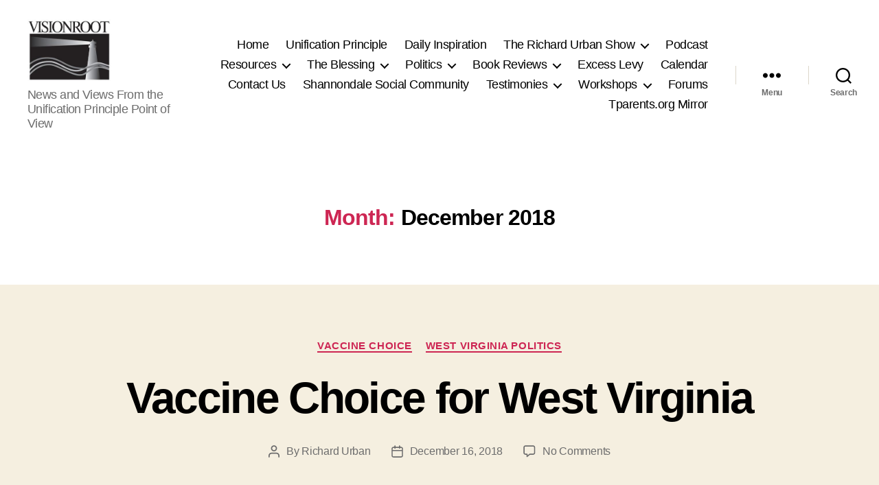

--- FILE ---
content_type: text/html; charset=UTF-8
request_url: https://www.visionroot.org/2018/12/
body_size: 35787
content:
<!DOCTYPE html>

<html class="no-js" lang="en-US">

	<head>

		<meta charset="UTF-8">
		<meta name="viewport" content="width=device-width, initial-scale=1.0" >

		<link rel="profile" href="https://gmpg.org/xfn/11">

		<title>Month: December 2018 - VisionRoot</title>
<script>
window.koko_analytics = {"url":"https:\/\/www.visionroot.org\/wp-admin\/admin-ajax.php?action=koko_analytics_collect","site_url":"https:\/\/www.visionroot.org","post_id":0,"path":"\/2018\/12\/","method":"cookie","use_cookie":true};
</script>

<!-- The SEO Framework by Sybre Waaijer -->
<meta name="robots" content="noindex,max-snippet:-1,max-image-preview:standard,max-video-preview:-1" />
<meta property="og:type" content="website" />
<meta property="og:locale" content="en_US" />
<meta property="og:site_name" content="VisionRoot" />
<meta property="og:title" content="Month: December 2018 - VisionRoot" />
<meta property="og:url" content="https://www.visionroot.org/2018/12/" />
<meta property="og:image" content="https://www.visionroot.org/wp-content/uploads/2016/10/visionrootweb-bw.jpg" />
<meta property="og:image:width" content="289" />
<meta property="og:image:height" content="214" />
<meta property="og:image:alt" content="VisionRoot Logo" />
<meta name="twitter:card" content="summary_large_image" />
<meta name="twitter:title" content="Month: December 2018 - VisionRoot" />
<meta name="twitter:image" content="https://www.visionroot.org/wp-content/uploads/2016/10/visionrootweb-bw.jpg" />
<meta name="twitter:image:alt" content="VisionRoot Logo" />
<script type="application/ld+json">{"@context":"https://schema.org","@graph":[{"@type":"WebSite","@id":"https://www.visionroot.org/#/schema/WebSite","url":"https://www.visionroot.org/","name":"VisionRoot","description":"News and Views From the Unification Principle Point of View","inLanguage":"en-US","potentialAction":{"@type":"SearchAction","target":{"@type":"EntryPoint","urlTemplate":"https://www.visionroot.org/search/{search_term_string}/"},"query-input":"required name=search_term_string"},"publisher":{"@type":"Organization","@id":"https://www.visionroot.org/#/schema/Organization","name":"VisionRoot","url":"https://www.visionroot.org/","logo":{"@type":"ImageObject","url":"https://www.visionroot.org/wp-content/uploads/2016/10/visionrootweb-bw.jpg","contentUrl":"https://www.visionroot.org/wp-content/uploads/2016/10/visionrootweb-bw.jpg","width":289,"height":214,"inLanguage":"en-US","caption":"VisionRoot"}}},{"@type":"CollectionPage","@id":"https://www.visionroot.org/2018/12/","url":"https://www.visionroot.org/2018/12/","name":"Month: December 2018 - VisionRoot","inLanguage":"en-US","isPartOf":{"@id":"https://www.visionroot.org/#/schema/WebSite"},"breadcrumb":{"@type":"BreadcrumbList","@id":"https://www.visionroot.org/#/schema/BreadcrumbList","itemListElement":[{"@type":"ListItem","position":1,"item":"https://www.visionroot.org/","name":"VisionRoot"},{"@type":"ListItem","position":2,"name":"Month: December 2018"}]}}]}</script>
<!-- / The SEO Framework by Sybre Waaijer | 24.81ms meta | 15.51ms boot -->

<link rel='dns-prefetch' href='//js.stripe.com' />
<link rel="alternate" type="application/rss+xml" title="VisionRoot &raquo; Feed" href="https://www.visionroot.org/feed/" />
<link rel="alternate" type="application/rss+xml" title="VisionRoot &raquo; Comments Feed" href="https://www.visionroot.org/comments/feed/" />
<script>
window._wpemojiSettings = {"baseUrl":"https:\/\/s.w.org\/images\/core\/emoji\/15.0.3\/72x72\/","ext":".png","svgUrl":"https:\/\/s.w.org\/images\/core\/emoji\/15.0.3\/svg\/","svgExt":".svg","source":{"concatemoji":"https:\/\/www.visionroot.org\/wp-includes\/js\/wp-emoji-release.min.js?ver=6.6.4"}};
/*! This file is auto-generated */
!function(i,n){var o,s,e;function c(e){try{var t={supportTests:e,timestamp:(new Date).valueOf()};sessionStorage.setItem(o,JSON.stringify(t))}catch(e){}}function p(e,t,n){e.clearRect(0,0,e.canvas.width,e.canvas.height),e.fillText(t,0,0);var t=new Uint32Array(e.getImageData(0,0,e.canvas.width,e.canvas.height).data),r=(e.clearRect(0,0,e.canvas.width,e.canvas.height),e.fillText(n,0,0),new Uint32Array(e.getImageData(0,0,e.canvas.width,e.canvas.height).data));return t.every(function(e,t){return e===r[t]})}function u(e,t,n){switch(t){case"flag":return n(e,"\ud83c\udff3\ufe0f\u200d\u26a7\ufe0f","\ud83c\udff3\ufe0f\u200b\u26a7\ufe0f")?!1:!n(e,"\ud83c\uddfa\ud83c\uddf3","\ud83c\uddfa\u200b\ud83c\uddf3")&&!n(e,"\ud83c\udff4\udb40\udc67\udb40\udc62\udb40\udc65\udb40\udc6e\udb40\udc67\udb40\udc7f","\ud83c\udff4\u200b\udb40\udc67\u200b\udb40\udc62\u200b\udb40\udc65\u200b\udb40\udc6e\u200b\udb40\udc67\u200b\udb40\udc7f");case"emoji":return!n(e,"\ud83d\udc26\u200d\u2b1b","\ud83d\udc26\u200b\u2b1b")}return!1}function f(e,t,n){var r="undefined"!=typeof WorkerGlobalScope&&self instanceof WorkerGlobalScope?new OffscreenCanvas(300,150):i.createElement("canvas"),a=r.getContext("2d",{willReadFrequently:!0}),o=(a.textBaseline="top",a.font="600 32px Arial",{});return e.forEach(function(e){o[e]=t(a,e,n)}),o}function t(e){var t=i.createElement("script");t.src=e,t.defer=!0,i.head.appendChild(t)}"undefined"!=typeof Promise&&(o="wpEmojiSettingsSupports",s=["flag","emoji"],n.supports={everything:!0,everythingExceptFlag:!0},e=new Promise(function(e){i.addEventListener("DOMContentLoaded",e,{once:!0})}),new Promise(function(t){var n=function(){try{var e=JSON.parse(sessionStorage.getItem(o));if("object"==typeof e&&"number"==typeof e.timestamp&&(new Date).valueOf()<e.timestamp+604800&&"object"==typeof e.supportTests)return e.supportTests}catch(e){}return null}();if(!n){if("undefined"!=typeof Worker&&"undefined"!=typeof OffscreenCanvas&&"undefined"!=typeof URL&&URL.createObjectURL&&"undefined"!=typeof Blob)try{var e="postMessage("+f.toString()+"("+[JSON.stringify(s),u.toString(),p.toString()].join(",")+"));",r=new Blob([e],{type:"text/javascript"}),a=new Worker(URL.createObjectURL(r),{name:"wpTestEmojiSupports"});return void(a.onmessage=function(e){c(n=e.data),a.terminate(),t(n)})}catch(e){}c(n=f(s,u,p))}t(n)}).then(function(e){for(var t in e)n.supports[t]=e[t],n.supports.everything=n.supports.everything&&n.supports[t],"flag"!==t&&(n.supports.everythingExceptFlag=n.supports.everythingExceptFlag&&n.supports[t]);n.supports.everythingExceptFlag=n.supports.everythingExceptFlag&&!n.supports.flag,n.DOMReady=!1,n.readyCallback=function(){n.DOMReady=!0}}).then(function(){return e}).then(function(){var e;n.supports.everything||(n.readyCallback(),(e=n.source||{}).concatemoji?t(e.concatemoji):e.wpemoji&&e.twemoji&&(t(e.twemoji),t(e.wpemoji)))}))}((window,document),window._wpemojiSettings);
</script>
<link rel='stylesheet' id='pt-cv-public-style-css' href='https://www.visionroot.org/wp-content/plugins/content-views-query-and-display-post-page/public/assets/css/cv.css?ver=4.2.1' media='all' />
<style id='wp-emoji-styles-inline-css'>

	img.wp-smiley, img.emoji {
		display: inline !important;
		border: none !important;
		box-shadow: none !important;
		height: 1em !important;
		width: 1em !important;
		margin: 0 0.07em !important;
		vertical-align: -0.1em !important;
		background: none !important;
		padding: 0 !important;
	}
</style>
<link rel='stylesheet' id='wp-block-library-css' href='https://www.visionroot.org/wp-includes/css/dist/block-library/style.min.css?ver=6.6.4' media='all' />
<style id='pdfp-pdfposter-style-inline-css'>
.wp-block-pdfp-pdf-poster{overflow:hidden}.pdfp_wrapper .pdf{position:relative}.pdfp_wrapper.pdfp_popup_enabled .iframe_wrapper{display:none}.pdfp_wrapper.pdfp_popup_enabled .iframe_wrapper:fullscreen{display:block}.pdfp_wrapper .iframe_wrapper{height:100%;width:100%}.pdfp_wrapper .iframe_wrapper:fullscreen iframe{height:100vh!important}.pdfp_wrapper .iframe_wrapper iframe{width:100%}.pdfp_wrapper .iframe_wrapper .close{background:#fff;border:1px solid #ddd;border-radius:3px;color:#222;cursor:pointer;display:none;font-family:sans-serif;font-size:36px;line-height:100%;padding:0 7px;position:absolute;right:12px;top:35px;z-index:9999}.pdfp_wrapper .iframe_wrapper:fullscreen .close{display:block}.pdfp_wrapper .pdfp_fullscreen_close{display:none}.pdfp_wrapper.pdfp_fullscreen_opened .pdfp_fullscreen_close{align-items:center;background:#fff;border-radius:3px;color:#222;cursor:pointer;display:flex;font-size:35px;height:30px;justify-content:center;overflow:hidden;padding-bottom:4px;position:fixed;right:20px;top:20px;width:32px}.pdfp_wrapper.pdfp_fullscreen_opened .pdfp_fullscreen_overlay{background:#2229;height:100%;left:0;position:fixed;top:0;width:100%}.pdfp_wrapper.pdfp_fullscreen_opened .iframe_wrapper{display:block;height:90vh;left:50%;max-width:95%;position:fixed;top:50%;transform:translate(-50%,-50%);width:900px;z-index:99999999999}.pdfp_wrapper iframe{border:none;outline:none}.pdfp-adobe-viewer{border:1px solid #ddd;border-radius:3px;cursor:pointer;outline:none;text-decoration:none}.pdfp_download{margin-right:15px}.cta_wrapper{display:flex;gap:10px;margin-bottom:10px;text-align:left}.cta_wrapper a{text-decoration:none!important}.cta_wrapper button{cursor:pointer}.pdfp_wrapper p{margin:10px 0;text-align:center}.popout-disabled{height:50px;position:absolute;right:12px;top:12px;width:50px}.pdfp_wrapper iframe{border-bottom:10px solid #2a2a2a;box-sizing:border-box;max-width:100%}.ViewSDK_hideOverflow[data-align=center]{margin-left:auto;margin-right:auto}.ViewSDK_hideOverflow[data-align=left]{margin-right:auto}.ViewSDK_hideOverflow[data-align=right]{margin-left:auto}@media screen and (max-width:768px){.pdfp_wrapper iframe{height:calc(100vw + 120px)}}@media screen and (max-width:576px){.cta_wrapper .pdfp_download{margin-bottom:10px;margin-right:0}.cta_wrapper .pdfp_download button{margin-right:0!important}.cta_wrapper{align-items:center;display:flex;flex-direction:column}}.pdfp_social_share{z-index:9999}.pdfp_social_icon_top{margin-bottom:10px}.pdfp_social_icon_bottom,.pdfp_social_icon_top{align-items:center;display:flex;gap:10px;justify-content:center}.pdfp_social_icon_bottom{margin-top:10px}.pdfp_social_icon_left{left:0;top:-40px}.pdfp_social_icon_right{right:0;top:-40px}
.pdfp_wrapper .pdf{position:relative}.pdfp_wrapper .iframe_wrapper{height:100%;width:100%}.pdfp_wrapper .iframe_wrapper:fullscreen iframe{height:100vh!important}.pdfp_wrapper .iframe_wrapper iframe{max-width:100%;width:100%}.pdfp_wrapper .iframe_wrapper .close{background:#fff;border:1px solid #ddd;border-radius:3px;color:#222;cursor:pointer;display:none;font-family:sans-serif;font-size:36px;line-height:100%;padding:0 7px;position:absolute;right:12px;top:35px;z-index:9999}.pdfp_wrapper .iframe_wrapper:fullscreen .close{display:block}.pdfp-adobe-viewer{border:1px solid #ddd;border-radius:3px;cursor:pointer;outline:none;text-decoration:none}.pdfp_download{margin-right:15px}.cta_wrapper{margin-bottom:10px}.pdfp_wrapper p{margin:10px 0;text-align:center}.popout-disabled{height:50px;position:absolute;right:12px;top:12px;width:50px}@media screen and (max-width:768px){.pdfp_wrapper iframe{height:calc(100vw + 120px)}}.ViewSDK_hideOverflow[data-align=center]{margin-left:auto;margin-right:auto}.ViewSDK_hideOverflow[data-align=left]{margin-right:auto}.ViewSDK_hideOverflow[data-align=right]{margin-left:auto}@media screen and (max-width:768px){.pdfp_wrapper iframe{height:calc(100vw + 120px)!important;max-height:100%}}@media screen and (max-width:576px){.cta_wrapper .pdfp_download{margin-bottom:10px;margin-right:0}.cta_wrapper .pdfp_download button{margin-right:0!important}.cta_wrapper{align-items:center;display:flex;flex-direction:column}}.ViewSDK_fullScreenPDFViewer{background-color:#474747}.ViewSDK_fullScreenPDFViewer iframe{background:green;border:none;display:block;height:90%!important;margin:auto;max-width:1320px;position:relative;top:5%;width:90%!important}

</style>
<style id='classic-theme-styles-inline-css'>
/*! This file is auto-generated */
.wp-block-button__link{color:#fff;background-color:#32373c;border-radius:9999px;box-shadow:none;text-decoration:none;padding:calc(.667em + 2px) calc(1.333em + 2px);font-size:1.125em}.wp-block-file__button{background:#32373c;color:#fff;text-decoration:none}
</style>
<style id='global-styles-inline-css'>
:root{--wp--preset--aspect-ratio--square: 1;--wp--preset--aspect-ratio--4-3: 4/3;--wp--preset--aspect-ratio--3-4: 3/4;--wp--preset--aspect-ratio--3-2: 3/2;--wp--preset--aspect-ratio--2-3: 2/3;--wp--preset--aspect-ratio--16-9: 16/9;--wp--preset--aspect-ratio--9-16: 9/16;--wp--preset--color--black: #000000;--wp--preset--color--cyan-bluish-gray: #abb8c3;--wp--preset--color--white: #ffffff;--wp--preset--color--pale-pink: #f78da7;--wp--preset--color--vivid-red: #cf2e2e;--wp--preset--color--luminous-vivid-orange: #ff6900;--wp--preset--color--luminous-vivid-amber: #fcb900;--wp--preset--color--light-green-cyan: #7bdcb5;--wp--preset--color--vivid-green-cyan: #00d084;--wp--preset--color--pale-cyan-blue: #8ed1fc;--wp--preset--color--vivid-cyan-blue: #0693e3;--wp--preset--color--vivid-purple: #9b51e0;--wp--preset--color--accent: #cd2653;--wp--preset--color--primary: #000000;--wp--preset--color--secondary: #6d6d6d;--wp--preset--color--subtle-background: #dcd7ca;--wp--preset--color--background: #f5efe0;--wp--preset--gradient--vivid-cyan-blue-to-vivid-purple: linear-gradient(135deg,rgba(6,147,227,1) 0%,rgb(155,81,224) 100%);--wp--preset--gradient--light-green-cyan-to-vivid-green-cyan: linear-gradient(135deg,rgb(122,220,180) 0%,rgb(0,208,130) 100%);--wp--preset--gradient--luminous-vivid-amber-to-luminous-vivid-orange: linear-gradient(135deg,rgba(252,185,0,1) 0%,rgba(255,105,0,1) 100%);--wp--preset--gradient--luminous-vivid-orange-to-vivid-red: linear-gradient(135deg,rgba(255,105,0,1) 0%,rgb(207,46,46) 100%);--wp--preset--gradient--very-light-gray-to-cyan-bluish-gray: linear-gradient(135deg,rgb(238,238,238) 0%,rgb(169,184,195) 100%);--wp--preset--gradient--cool-to-warm-spectrum: linear-gradient(135deg,rgb(74,234,220) 0%,rgb(151,120,209) 20%,rgb(207,42,186) 40%,rgb(238,44,130) 60%,rgb(251,105,98) 80%,rgb(254,248,76) 100%);--wp--preset--gradient--blush-light-purple: linear-gradient(135deg,rgb(255,206,236) 0%,rgb(152,150,240) 100%);--wp--preset--gradient--blush-bordeaux: linear-gradient(135deg,rgb(254,205,165) 0%,rgb(254,45,45) 50%,rgb(107,0,62) 100%);--wp--preset--gradient--luminous-dusk: linear-gradient(135deg,rgb(255,203,112) 0%,rgb(199,81,192) 50%,rgb(65,88,208) 100%);--wp--preset--gradient--pale-ocean: linear-gradient(135deg,rgb(255,245,203) 0%,rgb(182,227,212) 50%,rgb(51,167,181) 100%);--wp--preset--gradient--electric-grass: linear-gradient(135deg,rgb(202,248,128) 0%,rgb(113,206,126) 100%);--wp--preset--gradient--midnight: linear-gradient(135deg,rgb(2,3,129) 0%,rgb(40,116,252) 100%);--wp--preset--font-size--small: 18px;--wp--preset--font-size--medium: 20px;--wp--preset--font-size--large: 26.25px;--wp--preset--font-size--x-large: 42px;--wp--preset--font-size--normal: 21px;--wp--preset--font-size--larger: 32px;--wp--preset--spacing--20: 0.44rem;--wp--preset--spacing--30: 0.67rem;--wp--preset--spacing--40: 1rem;--wp--preset--spacing--50: 1.5rem;--wp--preset--spacing--60: 2.25rem;--wp--preset--spacing--70: 3.38rem;--wp--preset--spacing--80: 5.06rem;--wp--preset--shadow--natural: 6px 6px 9px rgba(0, 0, 0, 0.2);--wp--preset--shadow--deep: 12px 12px 50px rgba(0, 0, 0, 0.4);--wp--preset--shadow--sharp: 6px 6px 0px rgba(0, 0, 0, 0.2);--wp--preset--shadow--outlined: 6px 6px 0px -3px rgba(255, 255, 255, 1), 6px 6px rgba(0, 0, 0, 1);--wp--preset--shadow--crisp: 6px 6px 0px rgba(0, 0, 0, 1);}:where(.is-layout-flex){gap: 0.5em;}:where(.is-layout-grid){gap: 0.5em;}body .is-layout-flex{display: flex;}.is-layout-flex{flex-wrap: wrap;align-items: center;}.is-layout-flex > :is(*, div){margin: 0;}body .is-layout-grid{display: grid;}.is-layout-grid > :is(*, div){margin: 0;}:where(.wp-block-columns.is-layout-flex){gap: 2em;}:where(.wp-block-columns.is-layout-grid){gap: 2em;}:where(.wp-block-post-template.is-layout-flex){gap: 1.25em;}:where(.wp-block-post-template.is-layout-grid){gap: 1.25em;}.has-black-color{color: var(--wp--preset--color--black) !important;}.has-cyan-bluish-gray-color{color: var(--wp--preset--color--cyan-bluish-gray) !important;}.has-white-color{color: var(--wp--preset--color--white) !important;}.has-pale-pink-color{color: var(--wp--preset--color--pale-pink) !important;}.has-vivid-red-color{color: var(--wp--preset--color--vivid-red) !important;}.has-luminous-vivid-orange-color{color: var(--wp--preset--color--luminous-vivid-orange) !important;}.has-luminous-vivid-amber-color{color: var(--wp--preset--color--luminous-vivid-amber) !important;}.has-light-green-cyan-color{color: var(--wp--preset--color--light-green-cyan) !important;}.has-vivid-green-cyan-color{color: var(--wp--preset--color--vivid-green-cyan) !important;}.has-pale-cyan-blue-color{color: var(--wp--preset--color--pale-cyan-blue) !important;}.has-vivid-cyan-blue-color{color: var(--wp--preset--color--vivid-cyan-blue) !important;}.has-vivid-purple-color{color: var(--wp--preset--color--vivid-purple) !important;}.has-black-background-color{background-color: var(--wp--preset--color--black) !important;}.has-cyan-bluish-gray-background-color{background-color: var(--wp--preset--color--cyan-bluish-gray) !important;}.has-white-background-color{background-color: var(--wp--preset--color--white) !important;}.has-pale-pink-background-color{background-color: var(--wp--preset--color--pale-pink) !important;}.has-vivid-red-background-color{background-color: var(--wp--preset--color--vivid-red) !important;}.has-luminous-vivid-orange-background-color{background-color: var(--wp--preset--color--luminous-vivid-orange) !important;}.has-luminous-vivid-amber-background-color{background-color: var(--wp--preset--color--luminous-vivid-amber) !important;}.has-light-green-cyan-background-color{background-color: var(--wp--preset--color--light-green-cyan) !important;}.has-vivid-green-cyan-background-color{background-color: var(--wp--preset--color--vivid-green-cyan) !important;}.has-pale-cyan-blue-background-color{background-color: var(--wp--preset--color--pale-cyan-blue) !important;}.has-vivid-cyan-blue-background-color{background-color: var(--wp--preset--color--vivid-cyan-blue) !important;}.has-vivid-purple-background-color{background-color: var(--wp--preset--color--vivid-purple) !important;}.has-black-border-color{border-color: var(--wp--preset--color--black) !important;}.has-cyan-bluish-gray-border-color{border-color: var(--wp--preset--color--cyan-bluish-gray) !important;}.has-white-border-color{border-color: var(--wp--preset--color--white) !important;}.has-pale-pink-border-color{border-color: var(--wp--preset--color--pale-pink) !important;}.has-vivid-red-border-color{border-color: var(--wp--preset--color--vivid-red) !important;}.has-luminous-vivid-orange-border-color{border-color: var(--wp--preset--color--luminous-vivid-orange) !important;}.has-luminous-vivid-amber-border-color{border-color: var(--wp--preset--color--luminous-vivid-amber) !important;}.has-light-green-cyan-border-color{border-color: var(--wp--preset--color--light-green-cyan) !important;}.has-vivid-green-cyan-border-color{border-color: var(--wp--preset--color--vivid-green-cyan) !important;}.has-pale-cyan-blue-border-color{border-color: var(--wp--preset--color--pale-cyan-blue) !important;}.has-vivid-cyan-blue-border-color{border-color: var(--wp--preset--color--vivid-cyan-blue) !important;}.has-vivid-purple-border-color{border-color: var(--wp--preset--color--vivid-purple) !important;}.has-vivid-cyan-blue-to-vivid-purple-gradient-background{background: var(--wp--preset--gradient--vivid-cyan-blue-to-vivid-purple) !important;}.has-light-green-cyan-to-vivid-green-cyan-gradient-background{background: var(--wp--preset--gradient--light-green-cyan-to-vivid-green-cyan) !important;}.has-luminous-vivid-amber-to-luminous-vivid-orange-gradient-background{background: var(--wp--preset--gradient--luminous-vivid-amber-to-luminous-vivid-orange) !important;}.has-luminous-vivid-orange-to-vivid-red-gradient-background{background: var(--wp--preset--gradient--luminous-vivid-orange-to-vivid-red) !important;}.has-very-light-gray-to-cyan-bluish-gray-gradient-background{background: var(--wp--preset--gradient--very-light-gray-to-cyan-bluish-gray) !important;}.has-cool-to-warm-spectrum-gradient-background{background: var(--wp--preset--gradient--cool-to-warm-spectrum) !important;}.has-blush-light-purple-gradient-background{background: var(--wp--preset--gradient--blush-light-purple) !important;}.has-blush-bordeaux-gradient-background{background: var(--wp--preset--gradient--blush-bordeaux) !important;}.has-luminous-dusk-gradient-background{background: var(--wp--preset--gradient--luminous-dusk) !important;}.has-pale-ocean-gradient-background{background: var(--wp--preset--gradient--pale-ocean) !important;}.has-electric-grass-gradient-background{background: var(--wp--preset--gradient--electric-grass) !important;}.has-midnight-gradient-background{background: var(--wp--preset--gradient--midnight) !important;}.has-small-font-size{font-size: var(--wp--preset--font-size--small) !important;}.has-medium-font-size{font-size: var(--wp--preset--font-size--medium) !important;}.has-large-font-size{font-size: var(--wp--preset--font-size--large) !important;}.has-x-large-font-size{font-size: var(--wp--preset--font-size--x-large) !important;}
:where(.wp-block-post-template.is-layout-flex){gap: 1.25em;}:where(.wp-block-post-template.is-layout-grid){gap: 1.25em;}
:where(.wp-block-columns.is-layout-flex){gap: 2em;}:where(.wp-block-columns.is-layout-grid){gap: 2em;}
:root :where(.wp-block-pullquote){font-size: 1.5em;line-height: 1.6;}
</style>
<link rel='stylesheet' id='wpcf7-stripe-css' href='https://www.visionroot.org/wp-content/plugins/contact-form-7/modules/stripe/style.css?ver=6.0.6' media='all' />
<link rel='stylesheet' id='contact-form-7-css' href='https://www.visionroot.org/wp-content/plugins/contact-form-7/includes/css/styles.css?ver=6.0.6' media='all' />
<link rel='stylesheet' id='events-manager-css' href='https://www.visionroot.org/wp-content/plugins/events-manager/includes/css/events-manager.min.css?ver=7.1.7' media='all' />
<link rel='stylesheet' id='pdfp-public-css' href='https://www.visionroot.org/wp-content/plugins/pdf-poster/build/public.css?ver=1769329509' media='all' />
<link rel='stylesheet' id='wp-fullcalendar-css' href='https://www.visionroot.org/wp-content/plugins/wp-fullcalendar/includes/css/main.css?ver=1.6' media='all' />
<link rel='stylesheet' id='wp-fullcalendar-tippy-light-border-css' href='https://www.visionroot.org/wp-content/plugins/wp-fullcalendar/includes/css/tippy/light-border.css?ver=1.6' media='all' />
<link rel='stylesheet' id='jquery-ui-css' href='https://www.visionroot.org/wp-content/plugins/wp-fullcalendar/includes/css/jquery-ui/ui-lightness/jquery-ui.min.css?ver=1.6' media='all' />
<link rel='stylesheet' id='jquery-ui-theme-css' href='https://www.visionroot.org/wp-content/plugins/wp-fullcalendar/includes/css/jquery-ui/ui-lightness/theme.css?ver=1.6' media='all' />
<link rel='stylesheet' id='twentytwenty-style-css' href='https://www.visionroot.org/wp-content/themes/twentytwenty/style.css?ver=2.7' media='all' />
<style id='twentytwenty-style-inline-css'>
.color-accent,.color-accent-hover:hover,.color-accent-hover:focus,:root .has-accent-color,.has-drop-cap:not(:focus):first-letter,.wp-block-button.is-style-outline,a { color: #cd2653; }blockquote,.border-color-accent,.border-color-accent-hover:hover,.border-color-accent-hover:focus { border-color: #cd2653; }button,.button,.faux-button,.wp-block-button__link,.wp-block-file .wp-block-file__button,input[type="button"],input[type="reset"],input[type="submit"],.bg-accent,.bg-accent-hover:hover,.bg-accent-hover:focus,:root .has-accent-background-color,.comment-reply-link { background-color: #cd2653; }.fill-children-accent,.fill-children-accent * { fill: #cd2653; }body,.entry-title a,:root .has-primary-color { color: #000000; }:root .has-primary-background-color { background-color: #000000; }cite,figcaption,.wp-caption-text,.post-meta,.entry-content .wp-block-archives li,.entry-content .wp-block-categories li,.entry-content .wp-block-latest-posts li,.wp-block-latest-comments__comment-date,.wp-block-latest-posts__post-date,.wp-block-embed figcaption,.wp-block-image figcaption,.wp-block-pullquote cite,.comment-metadata,.comment-respond .comment-notes,.comment-respond .logged-in-as,.pagination .dots,.entry-content hr:not(.has-background),hr.styled-separator,:root .has-secondary-color { color: #6d6d6d; }:root .has-secondary-background-color { background-color: #6d6d6d; }pre,fieldset,input,textarea,table,table *,hr { border-color: #dcd7ca; }caption,code,code,kbd,samp,.wp-block-table.is-style-stripes tbody tr:nth-child(odd),:root .has-subtle-background-background-color { background-color: #dcd7ca; }.wp-block-table.is-style-stripes { border-bottom-color: #dcd7ca; }.wp-block-latest-posts.is-grid li { border-top-color: #dcd7ca; }:root .has-subtle-background-color { color: #dcd7ca; }body:not(.overlay-header) .primary-menu > li > a,body:not(.overlay-header) .primary-menu > li > .icon,.modal-menu a,.footer-menu a, .footer-widgets a:where(:not(.wp-block-button__link)),#site-footer .wp-block-button.is-style-outline,.wp-block-pullquote:before,.singular:not(.overlay-header) .entry-header a,.archive-header a,.header-footer-group .color-accent,.header-footer-group .color-accent-hover:hover { color: #cd2653; }.social-icons a,#site-footer button:not(.toggle),#site-footer .button,#site-footer .faux-button,#site-footer .wp-block-button__link,#site-footer .wp-block-file__button,#site-footer input[type="button"],#site-footer input[type="reset"],#site-footer input[type="submit"] { background-color: #cd2653; }.header-footer-group,body:not(.overlay-header) #site-header .toggle,.menu-modal .toggle { color: #000000; }body:not(.overlay-header) .primary-menu ul { background-color: #000000; }body:not(.overlay-header) .primary-menu > li > ul:after { border-bottom-color: #000000; }body:not(.overlay-header) .primary-menu ul ul:after { border-left-color: #000000; }.site-description,body:not(.overlay-header) .toggle-inner .toggle-text,.widget .post-date,.widget .rss-date,.widget_archive li,.widget_categories li,.widget cite,.widget_pages li,.widget_meta li,.widget_nav_menu li,.powered-by-wordpress,.footer-credits .privacy-policy,.to-the-top,.singular .entry-header .post-meta,.singular:not(.overlay-header) .entry-header .post-meta a { color: #6d6d6d; }.header-footer-group pre,.header-footer-group fieldset,.header-footer-group input,.header-footer-group textarea,.header-footer-group table,.header-footer-group table *,.footer-nav-widgets-wrapper,#site-footer,.menu-modal nav *,.footer-widgets-outer-wrapper,.footer-top { border-color: #dcd7ca; }.header-footer-group table caption,body:not(.overlay-header) .header-inner .toggle-wrapper::before { background-color: #dcd7ca; }
</style>
<link rel='stylesheet' id='twentytwenty-fonts-css' href='https://www.visionroot.org/wp-content/themes/twentytwenty/assets/css/font-inter.css?ver=2.7' media='all' />
<link rel='stylesheet' id='twentytwenty-print-style-css' href='https://www.visionroot.org/wp-content/themes/twentytwenty/print.css?ver=2.7' media='print' />
<link rel='stylesheet' id='seamless_donations_css-css' href='https://www.visionroot.org/wp-content/plugins/seamless-donations/css/modern-styles.css?ver=6.6.4' media='all' />
<script src="https://js.stripe.com/v3/?ver=6.6.4" id="stripe-js"></script>
<script src="https://www.visionroot.org/wp-includes/js/jquery/jquery.min.js?ver=3.7.1" id="jquery-core-js"></script>
<script src="https://www.visionroot.org/wp-includes/js/jquery/jquery-migrate.min.js?ver=3.4.1" id="jquery-migrate-js"></script>
<script src="https://www.visionroot.org/wp-includes/js/jquery/ui/core.min.js?ver=1.13.3" id="jquery-ui-core-js"></script>
<script src="https://www.visionroot.org/wp-includes/js/jquery/ui/mouse.min.js?ver=1.13.3" id="jquery-ui-mouse-js"></script>
<script src="https://www.visionroot.org/wp-includes/js/jquery/ui/sortable.min.js?ver=1.13.3" id="jquery-ui-sortable-js"></script>
<script src="https://www.visionroot.org/wp-includes/js/jquery/ui/datepicker.min.js?ver=1.13.3" id="jquery-ui-datepicker-js"></script>
<script id="jquery-ui-datepicker-js-after">
jQuery(function(jQuery){jQuery.datepicker.setDefaults({"closeText":"Close","currentText":"Today","monthNames":["January","February","March","April","May","June","July","August","September","October","November","December"],"monthNamesShort":["Jan","Feb","Mar","Apr","May","Jun","Jul","Aug","Sep","Oct","Nov","Dec"],"nextText":"Next","prevText":"Previous","dayNames":["Sunday","Monday","Tuesday","Wednesday","Thursday","Friday","Saturday"],"dayNamesShort":["Sun","Mon","Tue","Wed","Thu","Fri","Sat"],"dayNamesMin":["S","M","T","W","T","F","S"],"dateFormat":"MM d, yy","firstDay":1,"isRTL":false});});
</script>
<script src="https://www.visionroot.org/wp-includes/js/jquery/ui/resizable.min.js?ver=1.13.3" id="jquery-ui-resizable-js"></script>
<script src="https://www.visionroot.org/wp-includes/js/jquery/ui/draggable.min.js?ver=1.13.3" id="jquery-ui-draggable-js"></script>
<script src="https://www.visionroot.org/wp-includes/js/jquery/ui/controlgroup.min.js?ver=1.13.3" id="jquery-ui-controlgroup-js"></script>
<script src="https://www.visionroot.org/wp-includes/js/jquery/ui/checkboxradio.min.js?ver=1.13.3" id="jquery-ui-checkboxradio-js"></script>
<script src="https://www.visionroot.org/wp-includes/js/jquery/ui/button.min.js?ver=1.13.3" id="jquery-ui-button-js"></script>
<script src="https://www.visionroot.org/wp-includes/js/jquery/ui/dialog.min.js?ver=1.13.3" id="jquery-ui-dialog-js"></script>
<script id="events-manager-js-extra">
var EM = {"ajaxurl":"https:\/\/www.visionroot.org\/wp-admin\/admin-ajax.php","locationajaxurl":"https:\/\/www.visionroot.org\/wp-admin\/admin-ajax.php?action=locations_search","firstDay":"1","locale":"en","dateFormat":"yy-mm-dd","ui_css":"https:\/\/www.visionroot.org\/wp-content\/plugins\/events-manager\/includes\/css\/jquery-ui\/build.min.css","show24hours":"0","is_ssl":"1","autocomplete_limit":"10","calendar":{"breakpoints":{"small":560,"medium":908,"large":false}},"phone":"","datepicker":{"format":"d\/m\/Y"},"search":{"breakpoints":{"small":650,"medium":850,"full":false}},"url":"https:\/\/www.visionroot.org\/wp-content\/plugins\/events-manager","assets":{"input.em-uploader":{"js":{"em-uploader":{"url":"https:\/\/www.visionroot.org\/wp-content\/plugins\/events-manager\/includes\/js\/em-uploader.js?v=7.1.7","event":"em_uploader_ready"}}},".em-recurrence-sets, .em-timezone":{"js":{"luxon":{"url":"luxon\/luxon.js?v=7.1.7","event":"em_luxon_ready"}}},".em-booking-form, #em-booking-form, .em-booking-recurring, .em-event-booking-form":{"js":{"em-bookings":{"url":"https:\/\/www.visionroot.org\/wp-content\/plugins\/events-manager\/includes\/js\/bookingsform.js?v=7.1.7","event":"em_booking_form_js_loaded"}}},"#em-opt-archetypes":{"js":{"archetypes":"https:\/\/www.visionroot.org\/wp-content\/plugins\/events-manager\/includes\/js\/admin-archetype-editor.js?v=7.1.7","archetypes_ms":"https:\/\/www.visionroot.org\/wp-content\/plugins\/events-manager\/includes\/js\/admin-archetypes.js?v=7.1.7","qs":"qs\/qs.js?v=7.1.7"}}},"cached":"1","txt_search":"Search","txt_searching":"Searching...","txt_loading":"Loading..."};
</script>
<script src="https://www.visionroot.org/wp-content/plugins/events-manager/includes/js/events-manager.js?ver=7.1.7" id="events-manager-js"></script>
<script id="3d-flip-book-client-locale-loader-js-extra">
var FB3D_CLIENT_LOCALE = {"ajaxurl":"https:\/\/www.visionroot.org\/wp-admin\/admin-ajax.php","dictionary":{"Table of contents":"Table of contents","Close":"Close","Bookmarks":"Bookmarks","Thumbnails":"Thumbnails","Search":"Search","Share":"Share","Facebook":"Facebook","Twitter":"Twitter","Email":"Email","Play":"Play","Previous page":"Previous page","Next page":"Next page","Zoom in":"Zoom in","Zoom out":"Zoom out","Fit view":"Fit view","Auto play":"Auto play","Full screen":"Full screen","More":"More","Smart pan":"Smart pan","Single page":"Single page","Sounds":"Sounds","Stats":"Stats","Print":"Print","Download":"Download","Goto first page":"Goto first page","Goto last page":"Goto last page"},"images":"https:\/\/www.visionroot.org\/wp-content\/plugins\/interactive-3d-flipbook-powered-physics-engine\/assets\/images\/","jsData":{"urls":[],"posts":{"ids_mis":[],"ids":[]},"pages":[],"firstPages":[],"bookCtrlProps":[],"bookTemplates":[]},"key":"3d-flip-book","pdfJS":{"pdfJsLib":"https:\/\/www.visionroot.org\/wp-content\/plugins\/interactive-3d-flipbook-powered-physics-engine\/assets\/js\/pdf.min.js?ver=4.3.136","pdfJsWorker":"https:\/\/www.visionroot.org\/wp-content\/plugins\/interactive-3d-flipbook-powered-physics-engine\/assets\/js\/pdf.worker.js?ver=4.3.136","stablePdfJsLib":"https:\/\/www.visionroot.org\/wp-content\/plugins\/interactive-3d-flipbook-powered-physics-engine\/assets\/js\/stable\/pdf.min.js?ver=2.5.207","stablePdfJsWorker":"https:\/\/www.visionroot.org\/wp-content\/plugins\/interactive-3d-flipbook-powered-physics-engine\/assets\/js\/stable\/pdf.worker.js?ver=2.5.207","pdfJsCMapUrl":"https:\/\/www.visionroot.org\/wp-content\/plugins\/interactive-3d-flipbook-powered-physics-engine\/assets\/cmaps\/"},"cacheurl":"https:\/\/www.visionroot.org\/wp-content\/uploads\/3d-flip-book\/cache\/","pluginsurl":"https:\/\/www.visionroot.org\/wp-content\/plugins\/","pluginurl":"https:\/\/www.visionroot.org\/wp-content\/plugins\/interactive-3d-flipbook-powered-physics-engine\/","thumbnailSize":{"width":"150","height":"150"},"version":"1.16.17"};
</script>
<script src="https://www.visionroot.org/wp-content/plugins/interactive-3d-flipbook-powered-physics-engine/assets/js/client-locale-loader.js?ver=1.16.17" id="3d-flip-book-client-locale-loader-js" async data-wp-strategy="async"></script>
<script id="seamless_javascript_code-js-extra">
var dgxDonateAjax = {"ajaxurl":"https:\/\/www.visionroot.org\/wp-admin\/admin-ajax.php","nonce":"2d0e22e867","postalCodeRequired":["AU","AT","BE","BR","CA","CN","CZ","DK","FO","FI","FR","DE","GR","GL","HU","IN","ID","IT","JP","KR","LI","LU","MY","MX","MC","NL","NO","PH","PL","PT","RU","SZ","ZA","ES","SE","CH","TH","TR","SG","GB","US"]};
</script>
<script src="https://www.visionroot.org/wp-content/plugins/seamless-donations/js/seamless-donations.js?ver=6.6.4" id="seamless_javascript_code-js"></script>
<script src="https://www.visionroot.org/wp-content/plugins/seamless-donations/library/node-uuid/uuid.js?ver=6.6.4" id="seamless_javascript_uuid-js"></script>
<script src="https://www.visionroot.org/wp-includes/js/jquery/ui/menu.min.js?ver=1.13.3" id="jquery-ui-menu-js"></script>
<script src="https://www.visionroot.org/wp-includes/js/jquery/ui/selectmenu.min.js?ver=1.13.3" id="jquery-ui-selectmenu-js"></script>
<script src="https://www.visionroot.org/wp-includes/js/jquery/ui/tooltip.min.js?ver=1.13.3" id="jquery-ui-tooltip-js"></script>
<script src="https://www.visionroot.org/wp-includes/js/dist/vendor/moment.min.js?ver=2.29.4" id="moment-js"></script>
<script id="moment-js-after">
moment.updateLocale( 'en_US', {"months":["January","February","March","April","May","June","July","August","September","October","November","December"],"monthsShort":["Jan","Feb","Mar","Apr","May","Jun","Jul","Aug","Sep","Oct","Nov","Dec"],"weekdays":["Sunday","Monday","Tuesday","Wednesday","Thursday","Friday","Saturday"],"weekdaysShort":["Sun","Mon","Tue","Wed","Thu","Fri","Sat"],"week":{"dow":1},"longDateFormat":{"LT":"g:i a","LTS":null,"L":null,"LL":"F j, Y","LLL":"F j, Y g:i a","LLLL":null}} );
</script>
<script id="wp-fullcalendar-js-extra">
var WPFC = {"ajaxurl":"https:\/\/www.visionroot.org\/wp-admin\/admin-ajax.php?action=WP_FullCalendar","firstDay":"1","wpfc_theme":"jquery-ui","wpfc_limit":"3","wpfc_limit_txt":"more ...","timeFormat":"h(:mm)A","defaultView":"month","weekends":"true","header":{"left":"prev,next today","center":"title","right":"month,basicWeek,basicDay"},"wpfc_qtips":"1","tippy_theme":"light-border","tippy_placement":"auto","tippy_loading":"Loading..."};
</script>
<script src="https://www.visionroot.org/wp-content/plugins/wp-fullcalendar/includes/js/main.js?ver=1.6" id="wp-fullcalendar-js"></script>
<script src="https://www.visionroot.org/wp-content/themes/twentytwenty/assets/js/index.js?ver=2.7" id="twentytwenty-js-js" defer data-wp-strategy="defer"></script>
<link rel="https://api.w.org/" href="https://www.visionroot.org/wp-json/" /><link rel="EditURI" type="application/rsd+xml" title="RSD" href="https://www.visionroot.org/xmlrpc.php?rsd" />
        <style>
                    </style>

<link rel="alternate" type="application/rss+xml" title="Podcast RSS feed" href="https://www.visionroot.org/feed/podcast" />

	<script>document.documentElement.className = document.documentElement.className.replace( 'no-js', 'js' );</script>
	<link rel="icon" href="https://www.visionroot.org/wp-content/uploads/2016/10/cropped-visionrootweb-bw-2-32x32.jpg" sizes="32x32" />
<link rel="icon" href="https://www.visionroot.org/wp-content/uploads/2016/10/cropped-visionrootweb-bw-2-192x192.jpg" sizes="192x192" />
<link rel="apple-touch-icon" href="https://www.visionroot.org/wp-content/uploads/2016/10/cropped-visionrootweb-bw-2-180x180.jpg" />
<meta name="msapplication-TileImage" content="https://www.visionroot.org/wp-content/uploads/2016/10/cropped-visionrootweb-bw-2-270x270.jpg" />
		<style id="wp-custom-css">
			.add-remove-bottom-space {
 
 margin-bottom: 0;		</style>
			<!-- Fonts Plugin CSS - https://fontsplugin.com/ -->
	<style>
		:root {
--font-base: Tahoma, Verdana, Segoe, sans-serif;
--font-headings: Tahoma, Verdana, Segoe, sans-serif;
--font-input: Tahoma, Verdana, Segoe, sans-serif;
}
body, #content, .entry-content, .post-content, .page-content, .post-excerpt, .entry-summary, .entry-excerpt, .widget-area, .widget, .sidebar, #sidebar, footer, .footer, #footer, .site-footer, #site-footer, .entry-content p, .entry-content ol, .entry-content ul, .entry-content dl, .entry-content dt, .widget_text p, .widget_text ol, .widget_text ul, .widget_text dl, .widget_text dt, .widget-content .rssSummary {
font-family: Tahoma, Verdana, Segoe, sans-serif;
 }
#site-title, .site-title, #site-title a, .site-title a, .entry-title, .entry-title a, h1, h2, h3, h4, h5, h6, .widget-title, .elementor-heading-title {
font-family: Tahoma, Verdana, Segoe, sans-serif;
 }
button, .button, input, select, textarea, .wp-block-button, .wp-block-button__link {
font-family: Tahoma, Verdana, Segoe, sans-serif;
 }
	</style>
	<!-- Fonts Plugin CSS -->
	
	</head>

	<body class="archive date wp-custom-logo wp-embed-responsive enable-search-modal has-no-pagination showing-comments show-avatars footer-top-visible">

		<a class="skip-link screen-reader-text" href="#site-content">Skip to the content</a>
		<header id="site-header" class="header-footer-group">

			<div class="header-inner section-inner">

				<div class="header-titles-wrapper">

					
						<button class="toggle search-toggle mobile-search-toggle" data-toggle-target=".search-modal" data-toggle-body-class="showing-search-modal" data-set-focus=".search-modal .search-field" aria-expanded="false">
							<span class="toggle-inner">
								<span class="toggle-icon">
									<svg class="svg-icon" aria-hidden="true" role="img" focusable="false" xmlns="http://www.w3.org/2000/svg" width="23" height="23" viewBox="0 0 23 23"><path d="M38.710696,48.0601792 L43,52.3494831 L41.3494831,54 L37.0601792,49.710696 C35.2632422,51.1481185 32.9839107,52.0076499 30.5038249,52.0076499 C24.7027226,52.0076499 20,47.3049272 20,41.5038249 C20,35.7027226 24.7027226,31 30.5038249,31 C36.3049272,31 41.0076499,35.7027226 41.0076499,41.5038249 C41.0076499,43.9839107 40.1481185,46.2632422 38.710696,48.0601792 Z M36.3875844,47.1716785 C37.8030221,45.7026647 38.6734666,43.7048964 38.6734666,41.5038249 C38.6734666,36.9918565 35.0157934,33.3341833 30.5038249,33.3341833 C25.9918565,33.3341833 22.3341833,36.9918565 22.3341833,41.5038249 C22.3341833,46.0157934 25.9918565,49.6734666 30.5038249,49.6734666 C32.7048964,49.6734666 34.7026647,48.8030221 36.1716785,47.3875844 C36.2023931,47.347638 36.2360451,47.3092237 36.2726343,47.2726343 C36.3092237,47.2360451 36.347638,47.2023931 36.3875844,47.1716785 Z" transform="translate(-20 -31)" /></svg>								</span>
								<span class="toggle-text">Search</span>
							</span>
						</button><!-- .search-toggle -->

					
					<div class="header-titles">

						<div class="site-logo faux-heading"><a href="https://www.visionroot.org/" class="custom-logo-link" rel="home"><img width="289" height="214" src="https://www.visionroot.org/wp-content/uploads/2016/10/visionrootweb-bw.jpg" class="custom-logo" alt="VisionRoot Logo" decoding="async" fetchpriority="high" /></a><span class="screen-reader-text">VisionRoot</span></div><div class="site-description">News and Views From the Unification Principle Point of View</div><!-- .site-description -->
					</div><!-- .header-titles -->

					<button class="toggle nav-toggle mobile-nav-toggle" data-toggle-target=".menu-modal"  data-toggle-body-class="showing-menu-modal" aria-expanded="false" data-set-focus=".close-nav-toggle">
						<span class="toggle-inner">
							<span class="toggle-icon">
								<svg class="svg-icon" aria-hidden="true" role="img" focusable="false" xmlns="http://www.w3.org/2000/svg" width="26" height="7" viewBox="0 0 26 7"><path fill-rule="evenodd" d="M332.5,45 C330.567003,45 329,43.4329966 329,41.5 C329,39.5670034 330.567003,38 332.5,38 C334.432997,38 336,39.5670034 336,41.5 C336,43.4329966 334.432997,45 332.5,45 Z M342,45 C340.067003,45 338.5,43.4329966 338.5,41.5 C338.5,39.5670034 340.067003,38 342,38 C343.932997,38 345.5,39.5670034 345.5,41.5 C345.5,43.4329966 343.932997,45 342,45 Z M351.5,45 C349.567003,45 348,43.4329966 348,41.5 C348,39.5670034 349.567003,38 351.5,38 C353.432997,38 355,39.5670034 355,41.5 C355,43.4329966 353.432997,45 351.5,45 Z" transform="translate(-329 -38)" /></svg>							</span>
							<span class="toggle-text">Menu</span>
						</span>
					</button><!-- .nav-toggle -->

				</div><!-- .header-titles-wrapper -->

				<div class="header-navigation-wrapper">

					
							<nav class="primary-menu-wrapper" aria-label="Horizontal">

								<ul class="primary-menu reset-list-style">

								<li id="menu-item-145" class="menu-item menu-item-type-post_type menu-item-object-page menu-item-home menu-item-145"><a href="https://www.visionroot.org/">Home</a></li>
<li id="menu-item-4025" class="menu-item menu-item-type-custom menu-item-object-custom menu-item-4025"><a href="https://inspiration.visionroot.org/exposition-of-the-divine-principle-study-2/">Unification Principle</a></li>
<li id="menu-item-475" class="menu-item menu-item-type-custom menu-item-object-custom menu-item-475"><a href="https://inspiration.visionroot.org/">Daily Inspiration</a></li>
<li id="menu-item-472" class="menu-item menu-item-type-post_type menu-item-object-page current_page_parent menu-item-has-children menu-item-472"><a href="https://www.visionroot.org/blog/">The Richard Urban Show</a><span class="icon"></span>
<ul class="sub-menu">
	<li id="menu-item-1712" class="menu-item menu-item-type-custom menu-item-object-custom menu-item-1712"><a href="https://www.visionroot.org/blog/">Blog</a></li>
	<li id="menu-item-3618" class="menu-item menu-item-type-post_type menu-item-object-page menu-item-3618"><a href="https://www.visionroot.org/solar-development-jefferson-county-wv/">Solar Development-Jefferson County WV</a></li>
	<li id="menu-item-3553" class="menu-item menu-item-type-post_type menu-item-object-page menu-item-3553"><a href="https://www.visionroot.org/strengthening-families-communities-forum-recordings/">Strengthening Families &#038; Communities Forums</a></li>
	<li id="menu-item-1206" class="menu-item menu-item-type-post_type menu-item-object-page menu-item-1206"><a href="https://www.visionroot.org/absolute-sexual-ethics/">Absolute Sexual Ethics</a></li>
	<li id="menu-item-1010" class="menu-item menu-item-type-post_type menu-item-object-page menu-item-1010"><a href="https://www.visionroot.org/the-great-fraud-the-covid-19-agenda/">The Great Fraud:  The COVID-19 Agenda</a></li>
</ul>
</li>
<li id="menu-item-528" class="menu-item menu-item-type-custom menu-item-object-custom menu-item-528"><a href="https://www.visionroot.org/podcast/">Podcast</a></li>
<li id="menu-item-151" class="menu-item menu-item-type-post_type menu-item-object-page menu-item-has-children menu-item-151"><a href="https://www.visionroot.org/resources/">Resources</a><span class="icon"></span>
<ul class="sub-menu">
	<li id="menu-item-3623" class="menu-item menu-item-type-post_type menu-item-object-page menu-item-3623"><a href="https://www.visionroot.org/heavenly-calendar/">Traditional Unification Calendar</a></li>
	<li id="menu-item-1306" class="menu-item menu-item-type-post_type menu-item-object-page menu-item-1306"><a href="https://www.visionroot.org/true-parents/">True Parents</a></li>
	<li id="menu-item-508" class="menu-item menu-item-type-post_type menu-item-object-page menu-item-has-children menu-item-508"><a href="https://www.visionroot.org/resources/the-eight-books-of-holy-scripture/">The Eight books of Holy Scripture</a><span class="icon"></span>
	<ul class="sub-menu">
		<li id="menu-item-510" class="menu-item menu-item-type-post_type menu-item-object-page menu-item-510"><a href="https://www.visionroot.org/resources/the-eight-books-of-holy-scripture/family-pledge/">Family Pledge</a></li>
		<li id="menu-item-511" class="menu-item menu-item-type-post_type menu-item-object-page menu-item-511"><a href="https://www.visionroot.org/resources/the-eight-books-of-holy-scripture/peace-messages/">Peace Messages-Rev. Sun Myung Moon</a></li>
		<li id="menu-item-512" class="menu-item menu-item-type-post_type menu-item-object-page menu-item-has-children menu-item-512"><a href="https://www.visionroot.org/resources/the-eight-books-of-holy-scripture/the-divine-principle-teachings-of-rev-sun-myung-moon/">The Divine Principle-Teachings of Rev. Sun Myung Moon</a><span class="icon"></span>
		<ul class="sub-menu">
			<li id="menu-item-1624" class="menu-item menu-item-type-post_type menu-item-object-page menu-item-1624"><a href="https://www.visionroot.org/exposition-of-the-divine-principle-3-color/">Exposition of the Divine Principle-3 color</a></li>
			<li id="menu-item-513" class="menu-item menu-item-type-post_type menu-item-object-page menu-item-has-children menu-item-513"><a href="https://www.visionroot.org/resources/the-eight-books-of-holy-scripture/the-divine-principle-teachings-of-rev-sun-myung-moon/individual-chapters-of-the-divine-principle/">Individual Chapters of the Divine Principle</a><span class="icon"></span>
			<ul class="sub-menu">
				<li id="menu-item-700" class="menu-item menu-item-type-post_type menu-item-object-page menu-item-700"><a href="https://www.visionroot.org/resources/the-eight-books-of-holy-scripture/the-divine-principle-teachings-of-rev-sun-myung-moon/individual-chapters-of-the-divine-principle/the-messiah-his-advent-and-the-purpose-of-his-second-coming/">Chapter 4-The Messiah: His Advent and the Purpose of His Second Coming</a></li>
			</ul>
</li>
			<li id="menu-item-3155" class="menu-item menu-item-type-post_type menu-item-object-page menu-item-3155"><a href="https://www.visionroot.org/unification-principle-one-day-workshop-slides/">Unification Principle One-Day Workshop Slides</a></li>
		</ul>
</li>
		<li id="menu-item-1238" class="menu-item menu-item-type-post_type menu-item-object-page menu-item-1238"><a href="https://www.visionroot.org/osdp-original-root-substance-of-the-principle/">OSDP-Original Root Substance of the Principle</a></li>
		<li id="menu-item-509" class="menu-item menu-item-type-post_type menu-item-object-page menu-item-509"><a href="https://www.visionroot.org/resources/the-eight-books-of-holy-scripture/cheon-bok-ark-ceremony-holy-scriptures/">Cheon Bok Ark Ceremony-Holy Scriptures</a></li>
	</ul>
</li>
	<li id="menu-item-487" class="menu-item menu-item-type-post_type menu-item-object-page menu-item-487"><a href="https://www.visionroot.org/resources/declaration-of-the-family/">Declaration of the Family</a></li>
	<li id="menu-item-488" class="menu-item menu-item-type-post_type menu-item-object-page menu-item-has-children menu-item-488"><a href="https://www.visionroot.org/resources/hak-ja-han/">Hak Ja Han</a><span class="icon"></span>
	<ul class="sub-menu">
		<li id="menu-item-489" class="menu-item menu-item-type-post_type menu-item-object-page menu-item-489"><a href="https://www.visionroot.org/resources/hak-ja-han/searching-for-the-root-of-the-universe/">Searching for the Root of the Universe-Hak Ja Han Moon</a></li>
	</ul>
</li>
	<li id="menu-item-490" class="menu-item menu-item-type-post_type menu-item-object-page menu-item-has-children menu-item-490"><a href="https://www.visionroot.org/resources/home-church-rev-sun-myung-moon/">Home Church</a><span class="icon"></span>
	<ul class="sub-menu">
		<li id="menu-item-491" class="menu-item menu-item-type-post_type menu-item-object-page menu-item-491"><a href="https://www.visionroot.org/resources/home-church-rev-sun-myung-moon/home-church-guidance-rev-sun-myung-moon/">Home Church Guidance-Rev. Sun Myung Moon</a></li>
		<li id="menu-item-1757" class="menu-item menu-item-type-post_type menu-item-object-page menu-item-1757"><a href="https://www.visionroot.org/home-church-study-with-rev-sun-myung-moon-10-29-2004/">Home Church Study with Rev. Sun Myung Moon-10-29-2004</a></li>
	</ul>
</li>
	<li id="menu-item-492" class="menu-item menu-item-type-post_type menu-item-object-page menu-item-has-children menu-item-492"><a href="https://www.visionroot.org/resources/kingdom-community/">Intentional Community</a><span class="icon"></span>
	<ul class="sub-menu">
		<li id="menu-item-493" class="menu-item menu-item-type-post_type menu-item-object-page menu-item-493"><a href="https://www.visionroot.org/resources/kingdom-community/decision-log-intentional-community/">Decision Log-Intentional Community</a></li>
		<li id="menu-item-494" class="menu-item menu-item-type-post_type menu-item-object-page menu-item-494"><a href="https://www.visionroot.org/resources/kingdom-community/events-intentional-kingdom-community/">Events-Intentional Community</a></li>
		<li id="menu-item-495" class="menu-item menu-item-type-post_type menu-item-object-page menu-item-495"><a href="https://www.visionroot.org/resources/kingdom-community/meeting-notes-intentional-kingdom-community/">Meeting Notes-Intentional Community</a></li>
		<li id="menu-item-496" class="menu-item menu-item-type-post_type menu-item-object-page menu-item-496"><a href="https://www.visionroot.org/resources/kingdom-community/intentional-community-resources/">Resources-Intentional Community</a></li>
	</ul>
</li>
	<li id="menu-item-497" class="menu-item menu-item-type-post_type menu-item-object-page menu-item-has-children menu-item-497"><a href="https://www.visionroot.org/resources/rev-sun-myung-moon/">Rev. Sun Myung Moon</a><span class="icon"></span>
	<ul class="sub-menu">
		<li id="menu-item-3892" class="menu-item menu-item-type-custom menu-item-object-custom menu-item-3892"><a href="https://www.newworldencyclopedia.org/entry/Sun_Myung_Moon">Sun Myung Moon Biography</a></li>
		<li id="menu-item-1799" class="menu-item menu-item-type-post_type menu-item-object-page menu-item-1799"><a href="https://www.visionroot.org/as-a-peace-loving-global-citizen/">As A Peace-Loving Global Citizen</a></li>
		<li id="menu-item-4359" class="menu-item menu-item-type-post_type menu-item-object-page menu-item-4359"><a href="https://www.visionroot.org/peace-messages/">Peace Messages</a></li>
		<li id="menu-item-498" class="menu-item menu-item-type-post_type menu-item-object-page menu-item-498"><a href="https://www.visionroot.org/resources/rev-sun-myung-moon/coronation-ceremony-of-the-kingship-of-god/">Coronation Ceremony of the Kingship of God</a></li>
		<li id="menu-item-499" class="menu-item menu-item-type-post_type menu-item-object-page menu-item-499"><a href="https://www.visionroot.org/resources/rev-sun-myung-moon/cosmic-assembly-for-the-settlement-of-the-true-parents/">Cosmic Assembly for the Settlement of the True Parents</a></li>
		<li id="menu-item-500" class="menu-item menu-item-type-post_type menu-item-object-page menu-item-500"><a href="https://www.visionroot.org/resources/rev-sun-myung-moon/gods-ideal-family-the-model-for-world-peace/">God’s Ideal Family is the Model for World Peace</a></li>
		<li id="menu-item-501" class="menu-item menu-item-type-post_type menu-item-object-page menu-item-501"><a href="https://www.visionroot.org/resources/rev-sun-myung-moon/gods-ideal-family-the-model-for-world-peace/gods-ideal-family-is-the-model-for-world-peace/">God’s Ideal Family Is the Model for World Peace-Italics</a></li>
		<li id="menu-item-502" class="menu-item menu-item-type-post_type menu-item-object-page menu-item-502"><a href="https://www.visionroot.org/resources/rev-sun-myung-moon/in-search-of-the-origin-of-the-universe/">In Search of the Origin of the Universe</a></li>
		<li id="menu-item-503" class="menu-item menu-item-type-post_type menu-item-object-page menu-item-503"><a href="https://www.visionroot.org/resources/rev-sun-myung-moon/message-to-the-mobile-fundraising-team-workshop-01-08-76/">Message to the Mobile Fundraising Team Workshop-01-08-76</a></li>
		<li id="menu-item-504" class="menu-item menu-item-type-post_type menu-item-object-page menu-item-504"><a href="https://www.visionroot.org/resources/rev-sun-myung-moon/the-family-rooted-in-absolute-sexual-ethics/">PM-10: The Family Rooted in Absolute Sexual Ethics</a></li>
		<li id="menu-item-505" class="menu-item menu-item-type-post_type menu-item-object-page menu-item-505"><a href="https://www.visionroot.org/resources/rev-sun-myung-moon/realm-of-resonance-between-heaven-and-earth/">Realm of Resonance between Heaven and Earth</a></li>
		<li id="menu-item-506" class="menu-item menu-item-type-post_type menu-item-object-page menu-item-506"><a href="https://www.visionroot.org/resources/rev-sun-myung-moon/registering-in-the-book-of-life/">Registering in the Book of Life</a></li>
		<li id="menu-item-507" class="menu-item menu-item-type-post_type menu-item-object-page menu-item-507"><a href="https://www.visionroot.org/resources/rev-sun-myung-moon/rev-sun-myung-moons-last-prayer/">Rev. Sun Myung Moon’s Last Prayer</a></li>
		<li id="menu-item-2931" class="menu-item menu-item-type-post_type menu-item-object-page menu-item-2931"><a href="https://www.visionroot.org/five-points-needed-to-build-the-kingom-of-heaven-on-earth/">Five Points Needed to Build the Kingom of Heaven on Earth</a></li>
	</ul>
</li>
</ul>
</li>
<li id="menu-item-483" class="menu-item menu-item-type-post_type menu-item-object-page menu-item-has-children menu-item-483"><a href="https://www.visionroot.org/resources/blessing-of-marriage-ceremony/">The Blessing</a><span class="icon"></span>
<ul class="sub-menu">
	<li id="menu-item-2770" class="menu-item menu-item-type-post_type menu-item-object-page menu-item-2770"><a href="https://www.visionroot.org/blessing-preparation-class/">Blessing Preparation Class</a></li>
	<li id="menu-item-1419" class="menu-item menu-item-type-post_type menu-item-object-page menu-item-1419"><a href="https://www.visionroot.org/restoring-the-family-is-salvation/">Restoring the Family Is Salvation</a></li>
	<li id="menu-item-484" class="menu-item menu-item-type-post_type menu-item-object-page menu-item-484"><a href="https://www.visionroot.org/resources/blessing-of-marriage-ceremony/absolutely-good-sex/">Absolute Sexual Ethics</a></li>
	<li id="menu-item-485" class="menu-item menu-item-type-post_type menu-item-object-page menu-item-485"><a href="https://www.visionroot.org/resources/blessing-of-marriage-ceremony/blessing-97-washington-dc-rev-sun-myung-moon/">Blessing ’97- Washington DC-Rev.Sun Myung Moon</a></li>
	<li id="menu-item-4139" class="menu-item menu-item-type-post_type menu-item-object-page menu-item-4139"><a href="https://www.visionroot.org/about-giving-the-blessing/">About Giving the Blessing</a></li>
	<li id="menu-item-486" class="menu-item menu-item-type-post_type menu-item-object-page menu-item-486"><a href="https://www.visionroot.org/resources/blessing-of-marriage-ceremony/blessing-of-marriage-pledges-rev-sun-myung-moon/">Blessing of Marriage Pledges-Rev Sun Myung Moon</a></li>
</ul>
</li>
<li id="menu-item-1412" class="menu-item menu-item-type-post_type menu-item-object-page menu-item-has-children menu-item-1412"><a href="https://www.visionroot.org/politics/">Politics</a><span class="icon"></span>
<ul class="sub-menu">
	<li id="menu-item-4098" class="menu-item menu-item-type-post_type menu-item-object-page menu-item-4098"><a href="https://www.visionroot.org/wv-elections-2024-general-election-candidate-interviews/">WV Elections 2024-General Election-Candidate Interviews</a></li>
	<li id="menu-item-3909" class="menu-item menu-item-type-post_type menu-item-object-page menu-item-3909"><a href="https://www.visionroot.org/wv-elections-2024-jefferson-county-wv-board-of-education-statewide-primary-candidate-interviews/">WV Elections 2024-Jefferson County WV Board of Education &#038; Statewide Primary-Candidate Interviews</a></li>
	<li id="menu-item-2810" class="menu-item menu-item-type-post_type menu-item-object-page menu-item-2810"><a href="https://www.visionroot.org/wv-elections-2022-candidate-interviews-jefferson-county-wv/">WV Elections 2022-Candidate Interviews-Jefferson County WV</a></li>
	<li id="menu-item-2399" class="menu-item menu-item-type-post_type menu-item-object-page menu-item-2399"><a href="https://www.visionroot.org/wv-elections-2022-jefferson-county-wv-board-of-education-and-statewide-primary-election-may-10-2022-candidate-interviews/">WV Elections 2022 – Jefferson County WV Board of Education and Statewide Primary Election – May 10, 2022 – Candidate Interviews</a></li>
	<li id="menu-item-1068" class="menu-item menu-item-type-post_type menu-item-object-page menu-item-1068"><a href="https://www.visionroot.org/wv-elections-2020-general-election-candidate-interviews/">WV Elections 2020-Candidate Interviews</a></li>
	<li id="menu-item-2116" class="menu-item menu-item-type-post_type menu-item-object-page menu-item-2116"><a href="https://www.visionroot.org/45-communist-goals/">45 Communist Goals</a></li>
	<li id="menu-item-1356" class="menu-item menu-item-type-post_type menu-item-object-page menu-item-1356"><a href="https://www.visionroot.org/sample-letters-to-wv-congressmen-re-election-fraud/">Sample Letters to WV Congressmen re Election Fraud</a></li>
	<li id="menu-item-1500" class="menu-item menu-item-type-post_type menu-item-object-page menu-item-1500"><a href="https://www.visionroot.org/open-letter-to-president-trump/">Open Letter to President Trump</a></li>
	<li id="menu-item-1501" class="menu-item menu-item-type-post_type menu-item-object-page menu-item-1501"><a href="https://www.visionroot.org/petition-congress-rally/">Petition Congress Rally</a></li>
	<li id="menu-item-1154" class="menu-item menu-item-type-post_type menu-item-object-page menu-item-1154"><a href="https://www.visionroot.org/trump-vs-biden-on-the-issues/">Trump Vs Biden on the Issues</a></li>
	<li id="menu-item-514" class="menu-item menu-item-type-post_type menu-item-object-page menu-item-514"><a href="https://www.visionroot.org/resources/trump-and-clinton-on-the-issues/">Trump and Clinton on the Issues</a></li>
</ul>
</li>
<li id="menu-item-309" class="menu-item menu-item-type-post_type menu-item-object-page menu-item-has-children menu-item-309"><a href="https://www.visionroot.org/book-reviews/">Book Reviews</a><span class="icon"></span>
<ul class="sub-menu">
	<li id="menu-item-478" class="menu-item menu-item-type-post_type menu-item-object-page menu-item-478"><a href="https://www.visionroot.org/book-reviews/book-review-as-a-peace-loving-global-citizen-by-rev-sun-myung-moon/">Book Review-As a Peace Loving Global Citizen-By Rev Sun Myung Moon</a></li>
	<li id="menu-item-479" class="menu-item menu-item-type-post_type menu-item-object-page menu-item-479"><a href="https://www.visionroot.org/book-reviews/book-review-foundation-day-and-seongwha/">Book Review-Foundation Day and Seongwha</a></li>
	<li id="menu-item-480" class="menu-item menu-item-type-post_type menu-item-object-page menu-item-480"><a href="https://www.visionroot.org/book-reviews/book-review-the-day-christians-changed-america-by-george-barna/">Book Review-The Day Christians Changed America-By George Barna</a></li>
	<li id="menu-item-481" class="menu-item menu-item-type-post_type menu-item-object-page menu-item-481"><a href="https://www.visionroot.org/book-reviews/book-review-real-love-in-parenting-by-greg-baer/">Book Review-Real Love in Parenting-By Greg Baer</a></li>
	<li id="menu-item-482" class="menu-item menu-item-type-post_type menu-item-object-page menu-item-482"><a href="https://www.visionroot.org/book-reviews/book-review-give-and-take-by-adam-grant/">Book Review-Give and Take By Adam Grant</a></li>
	<li id="menu-item-1823" class="menu-item menu-item-type-post_type menu-item-object-page menu-item-1823"><a href="https://www.visionroot.org/american-worldview-inventory-2020-21-book-review/">Book Review-American Worldview Inventory 2020-21 by George Barna</a></li>
	<li id="menu-item-2161" class="menu-item menu-item-type-post_type menu-item-object-page menu-item-2161"><a href="https://www.visionroot.org/standing-up-to-goliath-battling-state-and-national-teachers-unions-for-the-heart-and-soul-of-our-kids-and-country-by-rebecca-friedrichs/">Standing Up to Goliath: Battling State and National Teachers’ Unions for the Heart and Soul of Our Kids and Country by Rebecca Friedrichs</a></li>
	<li id="menu-item-3451" class="menu-item menu-item-type-post_type menu-item-object-page menu-item-3451"><a href="https://www.visionroot.org/serious-adverse-events/">Serious Adverse Events by Celia Farber</a></li>
</ul>
</li>
<li id="menu-item-4004" class="menu-item menu-item-type-post_type menu-item-object-page menu-item-4004"><a href="https://www.visionroot.org/levy/">Excess Levy</a></li>
<li id="menu-item-1047" class="menu-item menu-item-type-post_type menu-item-object-page menu-item-1047"><a href="https://www.visionroot.org/calendar/">Calendar</a></li>
<li id="menu-item-212" class="menu-item menu-item-type-post_type menu-item-object-page menu-item-212"><a href="https://www.visionroot.org/contact-us/">Contact Us</a></li>
<li id="menu-item-1318" class="menu-item menu-item-type-post_type menu-item-object-page menu-item-1318"><a href="https://www.visionroot.org/friendica-social-networking-site/">Shannondale Social Community</a></li>
<li id="menu-item-1706" class="menu-item menu-item-type-post_type menu-item-object-page menu-item-has-children menu-item-1706"><a href="https://www.visionroot.org/testimonies/">Testimonies</a><span class="icon"></span>
<ul class="sub-menu">
	<li id="menu-item-1708" class="menu-item menu-item-type-post_type menu-item-object-page menu-item-1708"><a href="https://www.visionroot.org/my-testimony-of-meeting-rev-sun-myung-moon/">My Testimony of Meeting Rev. Sun Myung Moon</a></li>
	<li id="menu-item-1707" class="menu-item menu-item-type-post_type menu-item-object-page menu-item-1707"><a href="https://www.visionroot.org/one-more-day/">One More Day</a></li>
</ul>
</li>
<li id="menu-item-1938" class="menu-item menu-item-type-post_type menu-item-object-page menu-item-has-children menu-item-1938"><a href="https://www.visionroot.org/workshops/">Workshops</a><span class="icon"></span>
<ul class="sub-menu">
	<li id="menu-item-2272" class="menu-item menu-item-type-post_type menu-item-object-page menu-item-2272"><a href="https://www.visionroot.org/gods-ideal-family-is-the-model-for-world-peace/">Peaceful Families; Peaceful World Workshop</a></li>
	<li id="menu-item-2385" class="menu-item menu-item-type-post_type menu-item-object-page menu-item-has-children menu-item-2385"><a href="https://www.visionroot.org/workshop-recordings/">Workshop Recordings</a><span class="icon"></span>
	<ul class="sub-menu">
		<li id="menu-item-1730" class="menu-item menu-item-type-post_type menu-item-object-page menu-item-1730"><a href="https://www.visionroot.org/principle-introductory-online-workshop-available-on-demand/">Introductory Divine Principle Seminar</a></li>
		<li id="menu-item-2357" class="menu-item menu-item-type-post_type menu-item-object-page menu-item-2357"><a href="https://www.visionroot.org/unification-principle-workshop-recordings/">Divine Principle One Day Workshop</a></li>
		<li id="menu-item-2371" class="menu-item menu-item-type-post_type menu-item-object-page menu-item-2371"><a href="https://www.visionroot.org/strengthening-families-communites-forum-march-2022/">Strengthening Families &#038; Communites Forum-March 2022</a></li>
		<li id="menu-item-2081" class="menu-item menu-item-type-post_type menu-item-object-page menu-item-2081"><a href="https://www.visionroot.org/dividing-line-workshop-recording/">Dividing Line Workshop</a></li>
		<li id="menu-item-2366" class="menu-item menu-item-type-post_type menu-item-object-page menu-item-2366"><a href="https://www.visionroot.org/abstinence-centered-education-curriculum-training-workshop-recording/">Abstinence-Centered Education Curriculum Training Workshop Recording</a></li>
	</ul>
</li>
</ul>
</li>
<li id="menu-item-3256" class="menu-item menu-item-type-post_type menu-item-object-page menu-item-3256"><a href="https://www.visionroot.org/strengthening-families-communities-forum-recordings/">Forums</a></li>
<li id="menu-item-4347" class="menu-item menu-item-type-custom menu-item-object-custom menu-item-4347"><a href="https://tparents.visionroot.org/TParents/www.tparents.org/index.html">Tparents.org Mirror</a></li>

								</ul>

							</nav><!-- .primary-menu-wrapper -->

						
						<div class="header-toggles hide-no-js">

						
							<div class="toggle-wrapper nav-toggle-wrapper has-expanded-menu">

								<button class="toggle nav-toggle desktop-nav-toggle" data-toggle-target=".menu-modal" data-toggle-body-class="showing-menu-modal" aria-expanded="false" data-set-focus=".close-nav-toggle">
									<span class="toggle-inner">
										<span class="toggle-text">Menu</span>
										<span class="toggle-icon">
											<svg class="svg-icon" aria-hidden="true" role="img" focusable="false" xmlns="http://www.w3.org/2000/svg" width="26" height="7" viewBox="0 0 26 7"><path fill-rule="evenodd" d="M332.5,45 C330.567003,45 329,43.4329966 329,41.5 C329,39.5670034 330.567003,38 332.5,38 C334.432997,38 336,39.5670034 336,41.5 C336,43.4329966 334.432997,45 332.5,45 Z M342,45 C340.067003,45 338.5,43.4329966 338.5,41.5 C338.5,39.5670034 340.067003,38 342,38 C343.932997,38 345.5,39.5670034 345.5,41.5 C345.5,43.4329966 343.932997,45 342,45 Z M351.5,45 C349.567003,45 348,43.4329966 348,41.5 C348,39.5670034 349.567003,38 351.5,38 C353.432997,38 355,39.5670034 355,41.5 C355,43.4329966 353.432997,45 351.5,45 Z" transform="translate(-329 -38)" /></svg>										</span>
									</span>
								</button><!-- .nav-toggle -->

							</div><!-- .nav-toggle-wrapper -->

							
							<div class="toggle-wrapper search-toggle-wrapper">

								<button class="toggle search-toggle desktop-search-toggle" data-toggle-target=".search-modal" data-toggle-body-class="showing-search-modal" data-set-focus=".search-modal .search-field" aria-expanded="false">
									<span class="toggle-inner">
										<svg class="svg-icon" aria-hidden="true" role="img" focusable="false" xmlns="http://www.w3.org/2000/svg" width="23" height="23" viewBox="0 0 23 23"><path d="M38.710696,48.0601792 L43,52.3494831 L41.3494831,54 L37.0601792,49.710696 C35.2632422,51.1481185 32.9839107,52.0076499 30.5038249,52.0076499 C24.7027226,52.0076499 20,47.3049272 20,41.5038249 C20,35.7027226 24.7027226,31 30.5038249,31 C36.3049272,31 41.0076499,35.7027226 41.0076499,41.5038249 C41.0076499,43.9839107 40.1481185,46.2632422 38.710696,48.0601792 Z M36.3875844,47.1716785 C37.8030221,45.7026647 38.6734666,43.7048964 38.6734666,41.5038249 C38.6734666,36.9918565 35.0157934,33.3341833 30.5038249,33.3341833 C25.9918565,33.3341833 22.3341833,36.9918565 22.3341833,41.5038249 C22.3341833,46.0157934 25.9918565,49.6734666 30.5038249,49.6734666 C32.7048964,49.6734666 34.7026647,48.8030221 36.1716785,47.3875844 C36.2023931,47.347638 36.2360451,47.3092237 36.2726343,47.2726343 C36.3092237,47.2360451 36.347638,47.2023931 36.3875844,47.1716785 Z" transform="translate(-20 -31)" /></svg>										<span class="toggle-text">Search</span>
									</span>
								</button><!-- .search-toggle -->

							</div>

							
						</div><!-- .header-toggles -->
						
				</div><!-- .header-navigation-wrapper -->

			</div><!-- .header-inner -->

			<div class="search-modal cover-modal header-footer-group" data-modal-target-string=".search-modal" role="dialog" aria-modal="true" aria-label="Search">

	<div class="search-modal-inner modal-inner">

		<div class="section-inner">

			<form role="search" aria-label="Search for:" method="get" class="search-form" action="https://www.visionroot.org/">
	<label for="search-form-1">
		<span class="screen-reader-text">
			Search for:		</span>
		<input type="search" id="search-form-1" class="search-field" placeholder="Search &hellip;" value="" name="s" />
	</label>
	<input type="submit" class="search-submit" value="Search" />
</form>

			<button class="toggle search-untoggle close-search-toggle fill-children-current-color" data-toggle-target=".search-modal" data-toggle-body-class="showing-search-modal" data-set-focus=".search-modal .search-field">
				<span class="screen-reader-text">
					Close search				</span>
				<svg class="svg-icon" aria-hidden="true" role="img" focusable="false" xmlns="http://www.w3.org/2000/svg" width="16" height="16" viewBox="0 0 16 16"><polygon fill="" fill-rule="evenodd" points="6.852 7.649 .399 1.195 1.445 .149 7.899 6.602 14.352 .149 15.399 1.195 8.945 7.649 15.399 14.102 14.352 15.149 7.899 8.695 1.445 15.149 .399 14.102" /></svg>			</button><!-- .search-toggle -->

		</div><!-- .section-inner -->

	</div><!-- .search-modal-inner -->

</div><!-- .menu-modal -->

		</header><!-- #site-header -->

		
<div class="menu-modal cover-modal header-footer-group" data-modal-target-string=".menu-modal">

	<div class="menu-modal-inner modal-inner">

		<div class="menu-wrapper section-inner">

			<div class="menu-top">

				<button class="toggle close-nav-toggle fill-children-current-color" data-toggle-target=".menu-modal" data-toggle-body-class="showing-menu-modal" data-set-focus=".menu-modal">
					<span class="toggle-text">Close Menu</span>
					<svg class="svg-icon" aria-hidden="true" role="img" focusable="false" xmlns="http://www.w3.org/2000/svg" width="16" height="16" viewBox="0 0 16 16"><polygon fill="" fill-rule="evenodd" points="6.852 7.649 .399 1.195 1.445 .149 7.899 6.602 14.352 .149 15.399 1.195 8.945 7.649 15.399 14.102 14.352 15.149 7.899 8.695 1.445 15.149 .399 14.102" /></svg>				</button><!-- .nav-toggle -->

				
					<nav class="expanded-menu" aria-label="Expanded">

						<ul class="modal-menu reset-list-style">
							<li class="menu-item menu-item-type-post_type menu-item-object-page menu-item-home menu-item-145"><div class="ancestor-wrapper"><a href="https://www.visionroot.org/">Home</a></div><!-- .ancestor-wrapper --></li>
<li class="menu-item menu-item-type-custom menu-item-object-custom menu-item-4025"><div class="ancestor-wrapper"><a href="https://inspiration.visionroot.org/exposition-of-the-divine-principle-study-2/">Unification Principle</a></div><!-- .ancestor-wrapper --></li>
<li class="menu-item menu-item-type-custom menu-item-object-custom menu-item-475"><div class="ancestor-wrapper"><a href="https://inspiration.visionroot.org/">Daily Inspiration</a></div><!-- .ancestor-wrapper --></li>
<li class="menu-item menu-item-type-post_type menu-item-object-page current_page_parent menu-item-has-children menu-item-472"><div class="ancestor-wrapper"><a href="https://www.visionroot.org/blog/">The Richard Urban Show</a><button class="toggle sub-menu-toggle fill-children-current-color" data-toggle-target=".menu-modal .menu-item-472 > .sub-menu" data-toggle-type="slidetoggle" data-toggle-duration="250" aria-expanded="false"><span class="screen-reader-text">Show sub menu</span><svg class="svg-icon" aria-hidden="true" role="img" focusable="false" xmlns="http://www.w3.org/2000/svg" width="20" height="12" viewBox="0 0 20 12"><polygon fill="" fill-rule="evenodd" points="1319.899 365.778 1327.678 358 1329.799 360.121 1319.899 370.021 1310 360.121 1312.121 358" transform="translate(-1310 -358)" /></svg></button></div><!-- .ancestor-wrapper -->
<ul class="sub-menu">
	<li class="menu-item menu-item-type-custom menu-item-object-custom menu-item-1712"><div class="ancestor-wrapper"><a href="https://www.visionroot.org/blog/">Blog</a></div><!-- .ancestor-wrapper --></li>
	<li class="menu-item menu-item-type-post_type menu-item-object-page menu-item-3618"><div class="ancestor-wrapper"><a href="https://www.visionroot.org/solar-development-jefferson-county-wv/">Solar Development-Jefferson County WV</a></div><!-- .ancestor-wrapper --></li>
	<li class="menu-item menu-item-type-post_type menu-item-object-page menu-item-3553"><div class="ancestor-wrapper"><a href="https://www.visionroot.org/strengthening-families-communities-forum-recordings/">Strengthening Families &#038; Communities Forums</a></div><!-- .ancestor-wrapper --></li>
	<li class="menu-item menu-item-type-post_type menu-item-object-page menu-item-1206"><div class="ancestor-wrapper"><a href="https://www.visionroot.org/absolute-sexual-ethics/">Absolute Sexual Ethics</a></div><!-- .ancestor-wrapper --></li>
	<li class="menu-item menu-item-type-post_type menu-item-object-page menu-item-1010"><div class="ancestor-wrapper"><a href="https://www.visionroot.org/the-great-fraud-the-covid-19-agenda/">The Great Fraud:  The COVID-19 Agenda</a></div><!-- .ancestor-wrapper --></li>
</ul>
</li>
<li class="menu-item menu-item-type-custom menu-item-object-custom menu-item-528"><div class="ancestor-wrapper"><a href="https://www.visionroot.org/podcast/">Podcast</a></div><!-- .ancestor-wrapper --></li>
<li class="menu-item menu-item-type-post_type menu-item-object-page menu-item-has-children menu-item-151"><div class="ancestor-wrapper"><a href="https://www.visionroot.org/resources/">Resources</a><button class="toggle sub-menu-toggle fill-children-current-color" data-toggle-target=".menu-modal .menu-item-151 > .sub-menu" data-toggle-type="slidetoggle" data-toggle-duration="250" aria-expanded="false"><span class="screen-reader-text">Show sub menu</span><svg class="svg-icon" aria-hidden="true" role="img" focusable="false" xmlns="http://www.w3.org/2000/svg" width="20" height="12" viewBox="0 0 20 12"><polygon fill="" fill-rule="evenodd" points="1319.899 365.778 1327.678 358 1329.799 360.121 1319.899 370.021 1310 360.121 1312.121 358" transform="translate(-1310 -358)" /></svg></button></div><!-- .ancestor-wrapper -->
<ul class="sub-menu">
	<li class="menu-item menu-item-type-post_type menu-item-object-page menu-item-3623"><div class="ancestor-wrapper"><a href="https://www.visionroot.org/heavenly-calendar/">Traditional Unification Calendar</a></div><!-- .ancestor-wrapper --></li>
	<li class="menu-item menu-item-type-post_type menu-item-object-page menu-item-1306"><div class="ancestor-wrapper"><a href="https://www.visionroot.org/true-parents/">True Parents</a></div><!-- .ancestor-wrapper --></li>
	<li class="menu-item menu-item-type-post_type menu-item-object-page menu-item-has-children menu-item-508"><div class="ancestor-wrapper"><a href="https://www.visionroot.org/resources/the-eight-books-of-holy-scripture/">The Eight books of Holy Scripture</a><button class="toggle sub-menu-toggle fill-children-current-color" data-toggle-target=".menu-modal .menu-item-508 > .sub-menu" data-toggle-type="slidetoggle" data-toggle-duration="250" aria-expanded="false"><span class="screen-reader-text">Show sub menu</span><svg class="svg-icon" aria-hidden="true" role="img" focusable="false" xmlns="http://www.w3.org/2000/svg" width="20" height="12" viewBox="0 0 20 12"><polygon fill="" fill-rule="evenodd" points="1319.899 365.778 1327.678 358 1329.799 360.121 1319.899 370.021 1310 360.121 1312.121 358" transform="translate(-1310 -358)" /></svg></button></div><!-- .ancestor-wrapper -->
	<ul class="sub-menu">
		<li class="menu-item menu-item-type-post_type menu-item-object-page menu-item-510"><div class="ancestor-wrapper"><a href="https://www.visionroot.org/resources/the-eight-books-of-holy-scripture/family-pledge/">Family Pledge</a></div><!-- .ancestor-wrapper --></li>
		<li class="menu-item menu-item-type-post_type menu-item-object-page menu-item-511"><div class="ancestor-wrapper"><a href="https://www.visionroot.org/resources/the-eight-books-of-holy-scripture/peace-messages/">Peace Messages-Rev. Sun Myung Moon</a></div><!-- .ancestor-wrapper --></li>
		<li class="menu-item menu-item-type-post_type menu-item-object-page menu-item-has-children menu-item-512"><div class="ancestor-wrapper"><a href="https://www.visionroot.org/resources/the-eight-books-of-holy-scripture/the-divine-principle-teachings-of-rev-sun-myung-moon/">The Divine Principle-Teachings of Rev. Sun Myung Moon</a><button class="toggle sub-menu-toggle fill-children-current-color" data-toggle-target=".menu-modal .menu-item-512 > .sub-menu" data-toggle-type="slidetoggle" data-toggle-duration="250" aria-expanded="false"><span class="screen-reader-text">Show sub menu</span><svg class="svg-icon" aria-hidden="true" role="img" focusable="false" xmlns="http://www.w3.org/2000/svg" width="20" height="12" viewBox="0 0 20 12"><polygon fill="" fill-rule="evenodd" points="1319.899 365.778 1327.678 358 1329.799 360.121 1319.899 370.021 1310 360.121 1312.121 358" transform="translate(-1310 -358)" /></svg></button></div><!-- .ancestor-wrapper -->
		<ul class="sub-menu">
			<li class="menu-item menu-item-type-post_type menu-item-object-page menu-item-1624"><div class="ancestor-wrapper"><a href="https://www.visionroot.org/exposition-of-the-divine-principle-3-color/">Exposition of the Divine Principle-3 color</a></div><!-- .ancestor-wrapper --></li>
			<li class="menu-item menu-item-type-post_type menu-item-object-page menu-item-has-children menu-item-513"><div class="ancestor-wrapper"><a href="https://www.visionroot.org/resources/the-eight-books-of-holy-scripture/the-divine-principle-teachings-of-rev-sun-myung-moon/individual-chapters-of-the-divine-principle/">Individual Chapters of the Divine Principle</a><button class="toggle sub-menu-toggle fill-children-current-color" data-toggle-target=".menu-modal .menu-item-513 > .sub-menu" data-toggle-type="slidetoggle" data-toggle-duration="250" aria-expanded="false"><span class="screen-reader-text">Show sub menu</span><svg class="svg-icon" aria-hidden="true" role="img" focusable="false" xmlns="http://www.w3.org/2000/svg" width="20" height="12" viewBox="0 0 20 12"><polygon fill="" fill-rule="evenodd" points="1319.899 365.778 1327.678 358 1329.799 360.121 1319.899 370.021 1310 360.121 1312.121 358" transform="translate(-1310 -358)" /></svg></button></div><!-- .ancestor-wrapper -->
			<ul class="sub-menu">
				<li class="menu-item menu-item-type-post_type menu-item-object-page menu-item-700"><div class="ancestor-wrapper"><a href="https://www.visionroot.org/resources/the-eight-books-of-holy-scripture/the-divine-principle-teachings-of-rev-sun-myung-moon/individual-chapters-of-the-divine-principle/the-messiah-his-advent-and-the-purpose-of-his-second-coming/">Chapter 4-The Messiah: His Advent and the Purpose of His Second Coming</a></div><!-- .ancestor-wrapper --></li>
			</ul>
</li>
			<li class="menu-item menu-item-type-post_type menu-item-object-page menu-item-3155"><div class="ancestor-wrapper"><a href="https://www.visionroot.org/unification-principle-one-day-workshop-slides/">Unification Principle One-Day Workshop Slides</a></div><!-- .ancestor-wrapper --></li>
		</ul>
</li>
		<li class="menu-item menu-item-type-post_type menu-item-object-page menu-item-1238"><div class="ancestor-wrapper"><a href="https://www.visionroot.org/osdp-original-root-substance-of-the-principle/">OSDP-Original Root Substance of the Principle</a></div><!-- .ancestor-wrapper --></li>
		<li class="menu-item menu-item-type-post_type menu-item-object-page menu-item-509"><div class="ancestor-wrapper"><a href="https://www.visionroot.org/resources/the-eight-books-of-holy-scripture/cheon-bok-ark-ceremony-holy-scriptures/">Cheon Bok Ark Ceremony-Holy Scriptures</a></div><!-- .ancestor-wrapper --></li>
	</ul>
</li>
	<li class="menu-item menu-item-type-post_type menu-item-object-page menu-item-487"><div class="ancestor-wrapper"><a href="https://www.visionroot.org/resources/declaration-of-the-family/">Declaration of the Family</a></div><!-- .ancestor-wrapper --></li>
	<li class="menu-item menu-item-type-post_type menu-item-object-page menu-item-has-children menu-item-488"><div class="ancestor-wrapper"><a href="https://www.visionroot.org/resources/hak-ja-han/">Hak Ja Han</a><button class="toggle sub-menu-toggle fill-children-current-color" data-toggle-target=".menu-modal .menu-item-488 > .sub-menu" data-toggle-type="slidetoggle" data-toggle-duration="250" aria-expanded="false"><span class="screen-reader-text">Show sub menu</span><svg class="svg-icon" aria-hidden="true" role="img" focusable="false" xmlns="http://www.w3.org/2000/svg" width="20" height="12" viewBox="0 0 20 12"><polygon fill="" fill-rule="evenodd" points="1319.899 365.778 1327.678 358 1329.799 360.121 1319.899 370.021 1310 360.121 1312.121 358" transform="translate(-1310 -358)" /></svg></button></div><!-- .ancestor-wrapper -->
	<ul class="sub-menu">
		<li class="menu-item menu-item-type-post_type menu-item-object-page menu-item-489"><div class="ancestor-wrapper"><a href="https://www.visionroot.org/resources/hak-ja-han/searching-for-the-root-of-the-universe/">Searching for the Root of the Universe-Hak Ja Han Moon</a></div><!-- .ancestor-wrapper --></li>
	</ul>
</li>
	<li class="menu-item menu-item-type-post_type menu-item-object-page menu-item-has-children menu-item-490"><div class="ancestor-wrapper"><a href="https://www.visionroot.org/resources/home-church-rev-sun-myung-moon/">Home Church</a><button class="toggle sub-menu-toggle fill-children-current-color" data-toggle-target=".menu-modal .menu-item-490 > .sub-menu" data-toggle-type="slidetoggle" data-toggle-duration="250" aria-expanded="false"><span class="screen-reader-text">Show sub menu</span><svg class="svg-icon" aria-hidden="true" role="img" focusable="false" xmlns="http://www.w3.org/2000/svg" width="20" height="12" viewBox="0 0 20 12"><polygon fill="" fill-rule="evenodd" points="1319.899 365.778 1327.678 358 1329.799 360.121 1319.899 370.021 1310 360.121 1312.121 358" transform="translate(-1310 -358)" /></svg></button></div><!-- .ancestor-wrapper -->
	<ul class="sub-menu">
		<li class="menu-item menu-item-type-post_type menu-item-object-page menu-item-491"><div class="ancestor-wrapper"><a href="https://www.visionroot.org/resources/home-church-rev-sun-myung-moon/home-church-guidance-rev-sun-myung-moon/">Home Church Guidance-Rev. Sun Myung Moon</a></div><!-- .ancestor-wrapper --></li>
		<li class="menu-item menu-item-type-post_type menu-item-object-page menu-item-1757"><div class="ancestor-wrapper"><a href="https://www.visionroot.org/home-church-study-with-rev-sun-myung-moon-10-29-2004/">Home Church Study with Rev. Sun Myung Moon-10-29-2004</a></div><!-- .ancestor-wrapper --></li>
	</ul>
</li>
	<li class="menu-item menu-item-type-post_type menu-item-object-page menu-item-has-children menu-item-492"><div class="ancestor-wrapper"><a href="https://www.visionroot.org/resources/kingdom-community/">Intentional Community</a><button class="toggle sub-menu-toggle fill-children-current-color" data-toggle-target=".menu-modal .menu-item-492 > .sub-menu" data-toggle-type="slidetoggle" data-toggle-duration="250" aria-expanded="false"><span class="screen-reader-text">Show sub menu</span><svg class="svg-icon" aria-hidden="true" role="img" focusable="false" xmlns="http://www.w3.org/2000/svg" width="20" height="12" viewBox="0 0 20 12"><polygon fill="" fill-rule="evenodd" points="1319.899 365.778 1327.678 358 1329.799 360.121 1319.899 370.021 1310 360.121 1312.121 358" transform="translate(-1310 -358)" /></svg></button></div><!-- .ancestor-wrapper -->
	<ul class="sub-menu">
		<li class="menu-item menu-item-type-post_type menu-item-object-page menu-item-493"><div class="ancestor-wrapper"><a href="https://www.visionroot.org/resources/kingdom-community/decision-log-intentional-community/">Decision Log-Intentional Community</a></div><!-- .ancestor-wrapper --></li>
		<li class="menu-item menu-item-type-post_type menu-item-object-page menu-item-494"><div class="ancestor-wrapper"><a href="https://www.visionroot.org/resources/kingdom-community/events-intentional-kingdom-community/">Events-Intentional Community</a></div><!-- .ancestor-wrapper --></li>
		<li class="menu-item menu-item-type-post_type menu-item-object-page menu-item-495"><div class="ancestor-wrapper"><a href="https://www.visionroot.org/resources/kingdom-community/meeting-notes-intentional-kingdom-community/">Meeting Notes-Intentional Community</a></div><!-- .ancestor-wrapper --></li>
		<li class="menu-item menu-item-type-post_type menu-item-object-page menu-item-496"><div class="ancestor-wrapper"><a href="https://www.visionroot.org/resources/kingdom-community/intentional-community-resources/">Resources-Intentional Community</a></div><!-- .ancestor-wrapper --></li>
	</ul>
</li>
	<li class="menu-item menu-item-type-post_type menu-item-object-page menu-item-has-children menu-item-497"><div class="ancestor-wrapper"><a href="https://www.visionroot.org/resources/rev-sun-myung-moon/">Rev. Sun Myung Moon</a><button class="toggle sub-menu-toggle fill-children-current-color" data-toggle-target=".menu-modal .menu-item-497 > .sub-menu" data-toggle-type="slidetoggle" data-toggle-duration="250" aria-expanded="false"><span class="screen-reader-text">Show sub menu</span><svg class="svg-icon" aria-hidden="true" role="img" focusable="false" xmlns="http://www.w3.org/2000/svg" width="20" height="12" viewBox="0 0 20 12"><polygon fill="" fill-rule="evenodd" points="1319.899 365.778 1327.678 358 1329.799 360.121 1319.899 370.021 1310 360.121 1312.121 358" transform="translate(-1310 -358)" /></svg></button></div><!-- .ancestor-wrapper -->
	<ul class="sub-menu">
		<li class="menu-item menu-item-type-custom menu-item-object-custom menu-item-3892"><div class="ancestor-wrapper"><a href="https://www.newworldencyclopedia.org/entry/Sun_Myung_Moon">Sun Myung Moon Biography</a></div><!-- .ancestor-wrapper --></li>
		<li class="menu-item menu-item-type-post_type menu-item-object-page menu-item-1799"><div class="ancestor-wrapper"><a href="https://www.visionroot.org/as-a-peace-loving-global-citizen/">As A Peace-Loving Global Citizen</a></div><!-- .ancestor-wrapper --></li>
		<li class="menu-item menu-item-type-post_type menu-item-object-page menu-item-4359"><div class="ancestor-wrapper"><a href="https://www.visionroot.org/peace-messages/">Peace Messages</a></div><!-- .ancestor-wrapper --></li>
		<li class="menu-item menu-item-type-post_type menu-item-object-page menu-item-498"><div class="ancestor-wrapper"><a href="https://www.visionroot.org/resources/rev-sun-myung-moon/coronation-ceremony-of-the-kingship-of-god/">Coronation Ceremony of the Kingship of God</a></div><!-- .ancestor-wrapper --></li>
		<li class="menu-item menu-item-type-post_type menu-item-object-page menu-item-499"><div class="ancestor-wrapper"><a href="https://www.visionroot.org/resources/rev-sun-myung-moon/cosmic-assembly-for-the-settlement-of-the-true-parents/">Cosmic Assembly for the Settlement of the True Parents</a></div><!-- .ancestor-wrapper --></li>
		<li class="menu-item menu-item-type-post_type menu-item-object-page menu-item-500"><div class="ancestor-wrapper"><a href="https://www.visionroot.org/resources/rev-sun-myung-moon/gods-ideal-family-the-model-for-world-peace/">God’s Ideal Family is the Model for World Peace</a></div><!-- .ancestor-wrapper --></li>
		<li class="menu-item menu-item-type-post_type menu-item-object-page menu-item-501"><div class="ancestor-wrapper"><a href="https://www.visionroot.org/resources/rev-sun-myung-moon/gods-ideal-family-the-model-for-world-peace/gods-ideal-family-is-the-model-for-world-peace/">God’s Ideal Family Is the Model for World Peace-Italics</a></div><!-- .ancestor-wrapper --></li>
		<li class="menu-item menu-item-type-post_type menu-item-object-page menu-item-502"><div class="ancestor-wrapper"><a href="https://www.visionroot.org/resources/rev-sun-myung-moon/in-search-of-the-origin-of-the-universe/">In Search of the Origin of the Universe</a></div><!-- .ancestor-wrapper --></li>
		<li class="menu-item menu-item-type-post_type menu-item-object-page menu-item-503"><div class="ancestor-wrapper"><a href="https://www.visionroot.org/resources/rev-sun-myung-moon/message-to-the-mobile-fundraising-team-workshop-01-08-76/">Message to the Mobile Fundraising Team Workshop-01-08-76</a></div><!-- .ancestor-wrapper --></li>
		<li class="menu-item menu-item-type-post_type menu-item-object-page menu-item-504"><div class="ancestor-wrapper"><a href="https://www.visionroot.org/resources/rev-sun-myung-moon/the-family-rooted-in-absolute-sexual-ethics/">PM-10: The Family Rooted in Absolute Sexual Ethics</a></div><!-- .ancestor-wrapper --></li>
		<li class="menu-item menu-item-type-post_type menu-item-object-page menu-item-505"><div class="ancestor-wrapper"><a href="https://www.visionroot.org/resources/rev-sun-myung-moon/realm-of-resonance-between-heaven-and-earth/">Realm of Resonance between Heaven and Earth</a></div><!-- .ancestor-wrapper --></li>
		<li class="menu-item menu-item-type-post_type menu-item-object-page menu-item-506"><div class="ancestor-wrapper"><a href="https://www.visionroot.org/resources/rev-sun-myung-moon/registering-in-the-book-of-life/">Registering in the Book of Life</a></div><!-- .ancestor-wrapper --></li>
		<li class="menu-item menu-item-type-post_type menu-item-object-page menu-item-507"><div class="ancestor-wrapper"><a href="https://www.visionroot.org/resources/rev-sun-myung-moon/rev-sun-myung-moons-last-prayer/">Rev. Sun Myung Moon’s Last Prayer</a></div><!-- .ancestor-wrapper --></li>
		<li class="menu-item menu-item-type-post_type menu-item-object-page menu-item-2931"><div class="ancestor-wrapper"><a href="https://www.visionroot.org/five-points-needed-to-build-the-kingom-of-heaven-on-earth/">Five Points Needed to Build the Kingom of Heaven on Earth</a></div><!-- .ancestor-wrapper --></li>
	</ul>
</li>
</ul>
</li>
<li class="menu-item menu-item-type-post_type menu-item-object-page menu-item-has-children menu-item-483"><div class="ancestor-wrapper"><a href="https://www.visionroot.org/resources/blessing-of-marriage-ceremony/">The Blessing</a><button class="toggle sub-menu-toggle fill-children-current-color" data-toggle-target=".menu-modal .menu-item-483 > .sub-menu" data-toggle-type="slidetoggle" data-toggle-duration="250" aria-expanded="false"><span class="screen-reader-text">Show sub menu</span><svg class="svg-icon" aria-hidden="true" role="img" focusable="false" xmlns="http://www.w3.org/2000/svg" width="20" height="12" viewBox="0 0 20 12"><polygon fill="" fill-rule="evenodd" points="1319.899 365.778 1327.678 358 1329.799 360.121 1319.899 370.021 1310 360.121 1312.121 358" transform="translate(-1310 -358)" /></svg></button></div><!-- .ancestor-wrapper -->
<ul class="sub-menu">
	<li class="menu-item menu-item-type-post_type menu-item-object-page menu-item-2770"><div class="ancestor-wrapper"><a href="https://www.visionroot.org/blessing-preparation-class/">Blessing Preparation Class</a></div><!-- .ancestor-wrapper --></li>
	<li class="menu-item menu-item-type-post_type menu-item-object-page menu-item-1419"><div class="ancestor-wrapper"><a href="https://www.visionroot.org/restoring-the-family-is-salvation/">Restoring the Family Is Salvation</a></div><!-- .ancestor-wrapper --></li>
	<li class="menu-item menu-item-type-post_type menu-item-object-page menu-item-484"><div class="ancestor-wrapper"><a href="https://www.visionroot.org/resources/blessing-of-marriage-ceremony/absolutely-good-sex/">Absolute Sexual Ethics</a></div><!-- .ancestor-wrapper --></li>
	<li class="menu-item menu-item-type-post_type menu-item-object-page menu-item-485"><div class="ancestor-wrapper"><a href="https://www.visionroot.org/resources/blessing-of-marriage-ceremony/blessing-97-washington-dc-rev-sun-myung-moon/">Blessing ’97- Washington DC-Rev.Sun Myung Moon</a></div><!-- .ancestor-wrapper --></li>
	<li class="menu-item menu-item-type-post_type menu-item-object-page menu-item-4139"><div class="ancestor-wrapper"><a href="https://www.visionroot.org/about-giving-the-blessing/">About Giving the Blessing</a></div><!-- .ancestor-wrapper --></li>
	<li class="menu-item menu-item-type-post_type menu-item-object-page menu-item-486"><div class="ancestor-wrapper"><a href="https://www.visionroot.org/resources/blessing-of-marriage-ceremony/blessing-of-marriage-pledges-rev-sun-myung-moon/">Blessing of Marriage Pledges-Rev Sun Myung Moon</a></div><!-- .ancestor-wrapper --></li>
</ul>
</li>
<li class="menu-item menu-item-type-post_type menu-item-object-page menu-item-has-children menu-item-1412"><div class="ancestor-wrapper"><a href="https://www.visionroot.org/politics/">Politics</a><button class="toggle sub-menu-toggle fill-children-current-color" data-toggle-target=".menu-modal .menu-item-1412 > .sub-menu" data-toggle-type="slidetoggle" data-toggle-duration="250" aria-expanded="false"><span class="screen-reader-text">Show sub menu</span><svg class="svg-icon" aria-hidden="true" role="img" focusable="false" xmlns="http://www.w3.org/2000/svg" width="20" height="12" viewBox="0 0 20 12"><polygon fill="" fill-rule="evenodd" points="1319.899 365.778 1327.678 358 1329.799 360.121 1319.899 370.021 1310 360.121 1312.121 358" transform="translate(-1310 -358)" /></svg></button></div><!-- .ancestor-wrapper -->
<ul class="sub-menu">
	<li class="menu-item menu-item-type-post_type menu-item-object-page menu-item-4098"><div class="ancestor-wrapper"><a href="https://www.visionroot.org/wv-elections-2024-general-election-candidate-interviews/">WV Elections 2024-General Election-Candidate Interviews</a></div><!-- .ancestor-wrapper --></li>
	<li class="menu-item menu-item-type-post_type menu-item-object-page menu-item-3909"><div class="ancestor-wrapper"><a href="https://www.visionroot.org/wv-elections-2024-jefferson-county-wv-board-of-education-statewide-primary-candidate-interviews/">WV Elections 2024-Jefferson County WV Board of Education &#038; Statewide Primary-Candidate Interviews</a></div><!-- .ancestor-wrapper --></li>
	<li class="menu-item menu-item-type-post_type menu-item-object-page menu-item-2810"><div class="ancestor-wrapper"><a href="https://www.visionroot.org/wv-elections-2022-candidate-interviews-jefferson-county-wv/">WV Elections 2022-Candidate Interviews-Jefferson County WV</a></div><!-- .ancestor-wrapper --></li>
	<li class="menu-item menu-item-type-post_type menu-item-object-page menu-item-2399"><div class="ancestor-wrapper"><a href="https://www.visionroot.org/wv-elections-2022-jefferson-county-wv-board-of-education-and-statewide-primary-election-may-10-2022-candidate-interviews/">WV Elections 2022 – Jefferson County WV Board of Education and Statewide Primary Election – May 10, 2022 – Candidate Interviews</a></div><!-- .ancestor-wrapper --></li>
	<li class="menu-item menu-item-type-post_type menu-item-object-page menu-item-1068"><div class="ancestor-wrapper"><a href="https://www.visionroot.org/wv-elections-2020-general-election-candidate-interviews/">WV Elections 2020-Candidate Interviews</a></div><!-- .ancestor-wrapper --></li>
	<li class="menu-item menu-item-type-post_type menu-item-object-page menu-item-2116"><div class="ancestor-wrapper"><a href="https://www.visionroot.org/45-communist-goals/">45 Communist Goals</a></div><!-- .ancestor-wrapper --></li>
	<li class="menu-item menu-item-type-post_type menu-item-object-page menu-item-1356"><div class="ancestor-wrapper"><a href="https://www.visionroot.org/sample-letters-to-wv-congressmen-re-election-fraud/">Sample Letters to WV Congressmen re Election Fraud</a></div><!-- .ancestor-wrapper --></li>
	<li class="menu-item menu-item-type-post_type menu-item-object-page menu-item-1500"><div class="ancestor-wrapper"><a href="https://www.visionroot.org/open-letter-to-president-trump/">Open Letter to President Trump</a></div><!-- .ancestor-wrapper --></li>
	<li class="menu-item menu-item-type-post_type menu-item-object-page menu-item-1501"><div class="ancestor-wrapper"><a href="https://www.visionroot.org/petition-congress-rally/">Petition Congress Rally</a></div><!-- .ancestor-wrapper --></li>
	<li class="menu-item menu-item-type-post_type menu-item-object-page menu-item-1154"><div class="ancestor-wrapper"><a href="https://www.visionroot.org/trump-vs-biden-on-the-issues/">Trump Vs Biden on the Issues</a></div><!-- .ancestor-wrapper --></li>
	<li class="menu-item menu-item-type-post_type menu-item-object-page menu-item-514"><div class="ancestor-wrapper"><a href="https://www.visionroot.org/resources/trump-and-clinton-on-the-issues/">Trump and Clinton on the Issues</a></div><!-- .ancestor-wrapper --></li>
</ul>
</li>
<li class="menu-item menu-item-type-post_type menu-item-object-page menu-item-has-children menu-item-309"><div class="ancestor-wrapper"><a href="https://www.visionroot.org/book-reviews/">Book Reviews</a><button class="toggle sub-menu-toggle fill-children-current-color" data-toggle-target=".menu-modal .menu-item-309 > .sub-menu" data-toggle-type="slidetoggle" data-toggle-duration="250" aria-expanded="false"><span class="screen-reader-text">Show sub menu</span><svg class="svg-icon" aria-hidden="true" role="img" focusable="false" xmlns="http://www.w3.org/2000/svg" width="20" height="12" viewBox="0 0 20 12"><polygon fill="" fill-rule="evenodd" points="1319.899 365.778 1327.678 358 1329.799 360.121 1319.899 370.021 1310 360.121 1312.121 358" transform="translate(-1310 -358)" /></svg></button></div><!-- .ancestor-wrapper -->
<ul class="sub-menu">
	<li class="menu-item menu-item-type-post_type menu-item-object-page menu-item-478"><div class="ancestor-wrapper"><a href="https://www.visionroot.org/book-reviews/book-review-as-a-peace-loving-global-citizen-by-rev-sun-myung-moon/">Book Review-As a Peace Loving Global Citizen-By Rev Sun Myung Moon</a></div><!-- .ancestor-wrapper --></li>
	<li class="menu-item menu-item-type-post_type menu-item-object-page menu-item-479"><div class="ancestor-wrapper"><a href="https://www.visionroot.org/book-reviews/book-review-foundation-day-and-seongwha/">Book Review-Foundation Day and Seongwha</a></div><!-- .ancestor-wrapper --></li>
	<li class="menu-item menu-item-type-post_type menu-item-object-page menu-item-480"><div class="ancestor-wrapper"><a href="https://www.visionroot.org/book-reviews/book-review-the-day-christians-changed-america-by-george-barna/">Book Review-The Day Christians Changed America-By George Barna</a></div><!-- .ancestor-wrapper --></li>
	<li class="menu-item menu-item-type-post_type menu-item-object-page menu-item-481"><div class="ancestor-wrapper"><a href="https://www.visionroot.org/book-reviews/book-review-real-love-in-parenting-by-greg-baer/">Book Review-Real Love in Parenting-By Greg Baer</a></div><!-- .ancestor-wrapper --></li>
	<li class="menu-item menu-item-type-post_type menu-item-object-page menu-item-482"><div class="ancestor-wrapper"><a href="https://www.visionroot.org/book-reviews/book-review-give-and-take-by-adam-grant/">Book Review-Give and Take By Adam Grant</a></div><!-- .ancestor-wrapper --></li>
	<li class="menu-item menu-item-type-post_type menu-item-object-page menu-item-1823"><div class="ancestor-wrapper"><a href="https://www.visionroot.org/american-worldview-inventory-2020-21-book-review/">Book Review-American Worldview Inventory 2020-21 by George Barna</a></div><!-- .ancestor-wrapper --></li>
	<li class="menu-item menu-item-type-post_type menu-item-object-page menu-item-2161"><div class="ancestor-wrapper"><a href="https://www.visionroot.org/standing-up-to-goliath-battling-state-and-national-teachers-unions-for-the-heart-and-soul-of-our-kids-and-country-by-rebecca-friedrichs/">Standing Up to Goliath: Battling State and National Teachers’ Unions for the Heart and Soul of Our Kids and Country by Rebecca Friedrichs</a></div><!-- .ancestor-wrapper --></li>
	<li class="menu-item menu-item-type-post_type menu-item-object-page menu-item-3451"><div class="ancestor-wrapper"><a href="https://www.visionroot.org/serious-adverse-events/">Serious Adverse Events by Celia Farber</a></div><!-- .ancestor-wrapper --></li>
</ul>
</li>
<li class="menu-item menu-item-type-post_type menu-item-object-page menu-item-4004"><div class="ancestor-wrapper"><a href="https://www.visionroot.org/levy/">Excess Levy</a></div><!-- .ancestor-wrapper --></li>
<li class="menu-item menu-item-type-post_type menu-item-object-page menu-item-1047"><div class="ancestor-wrapper"><a href="https://www.visionroot.org/calendar/">Calendar</a></div><!-- .ancestor-wrapper --></li>
<li class="menu-item menu-item-type-post_type menu-item-object-page menu-item-212"><div class="ancestor-wrapper"><a href="https://www.visionroot.org/contact-us/">Contact Us</a></div><!-- .ancestor-wrapper --></li>
<li class="menu-item menu-item-type-post_type menu-item-object-page menu-item-1318"><div class="ancestor-wrapper"><a href="https://www.visionroot.org/friendica-social-networking-site/">Shannondale Social Community</a></div><!-- .ancestor-wrapper --></li>
<li class="menu-item menu-item-type-post_type menu-item-object-page menu-item-has-children menu-item-1706"><div class="ancestor-wrapper"><a href="https://www.visionroot.org/testimonies/">Testimonies</a><button class="toggle sub-menu-toggle fill-children-current-color" data-toggle-target=".menu-modal .menu-item-1706 > .sub-menu" data-toggle-type="slidetoggle" data-toggle-duration="250" aria-expanded="false"><span class="screen-reader-text">Show sub menu</span><svg class="svg-icon" aria-hidden="true" role="img" focusable="false" xmlns="http://www.w3.org/2000/svg" width="20" height="12" viewBox="0 0 20 12"><polygon fill="" fill-rule="evenodd" points="1319.899 365.778 1327.678 358 1329.799 360.121 1319.899 370.021 1310 360.121 1312.121 358" transform="translate(-1310 -358)" /></svg></button></div><!-- .ancestor-wrapper -->
<ul class="sub-menu">
	<li class="menu-item menu-item-type-post_type menu-item-object-page menu-item-1708"><div class="ancestor-wrapper"><a href="https://www.visionroot.org/my-testimony-of-meeting-rev-sun-myung-moon/">My Testimony of Meeting Rev. Sun Myung Moon</a></div><!-- .ancestor-wrapper --></li>
	<li class="menu-item menu-item-type-post_type menu-item-object-page menu-item-1707"><div class="ancestor-wrapper"><a href="https://www.visionroot.org/one-more-day/">One More Day</a></div><!-- .ancestor-wrapper --></li>
</ul>
</li>
<li class="menu-item menu-item-type-post_type menu-item-object-page menu-item-has-children menu-item-1938"><div class="ancestor-wrapper"><a href="https://www.visionroot.org/workshops/">Workshops</a><button class="toggle sub-menu-toggle fill-children-current-color" data-toggle-target=".menu-modal .menu-item-1938 > .sub-menu" data-toggle-type="slidetoggle" data-toggle-duration="250" aria-expanded="false"><span class="screen-reader-text">Show sub menu</span><svg class="svg-icon" aria-hidden="true" role="img" focusable="false" xmlns="http://www.w3.org/2000/svg" width="20" height="12" viewBox="0 0 20 12"><polygon fill="" fill-rule="evenodd" points="1319.899 365.778 1327.678 358 1329.799 360.121 1319.899 370.021 1310 360.121 1312.121 358" transform="translate(-1310 -358)" /></svg></button></div><!-- .ancestor-wrapper -->
<ul class="sub-menu">
	<li class="menu-item menu-item-type-post_type menu-item-object-page menu-item-2272"><div class="ancestor-wrapper"><a href="https://www.visionroot.org/gods-ideal-family-is-the-model-for-world-peace/">Peaceful Families; Peaceful World Workshop</a></div><!-- .ancestor-wrapper --></li>
	<li class="menu-item menu-item-type-post_type menu-item-object-page menu-item-has-children menu-item-2385"><div class="ancestor-wrapper"><a href="https://www.visionroot.org/workshop-recordings/">Workshop Recordings</a><button class="toggle sub-menu-toggle fill-children-current-color" data-toggle-target=".menu-modal .menu-item-2385 > .sub-menu" data-toggle-type="slidetoggle" data-toggle-duration="250" aria-expanded="false"><span class="screen-reader-text">Show sub menu</span><svg class="svg-icon" aria-hidden="true" role="img" focusable="false" xmlns="http://www.w3.org/2000/svg" width="20" height="12" viewBox="0 0 20 12"><polygon fill="" fill-rule="evenodd" points="1319.899 365.778 1327.678 358 1329.799 360.121 1319.899 370.021 1310 360.121 1312.121 358" transform="translate(-1310 -358)" /></svg></button></div><!-- .ancestor-wrapper -->
	<ul class="sub-menu">
		<li class="menu-item menu-item-type-post_type menu-item-object-page menu-item-1730"><div class="ancestor-wrapper"><a href="https://www.visionroot.org/principle-introductory-online-workshop-available-on-demand/">Introductory Divine Principle Seminar</a></div><!-- .ancestor-wrapper --></li>
		<li class="menu-item menu-item-type-post_type menu-item-object-page menu-item-2357"><div class="ancestor-wrapper"><a href="https://www.visionroot.org/unification-principle-workshop-recordings/">Divine Principle One Day Workshop</a></div><!-- .ancestor-wrapper --></li>
		<li class="menu-item menu-item-type-post_type menu-item-object-page menu-item-2371"><div class="ancestor-wrapper"><a href="https://www.visionroot.org/strengthening-families-communites-forum-march-2022/">Strengthening Families &#038; Communites Forum-March 2022</a></div><!-- .ancestor-wrapper --></li>
		<li class="menu-item menu-item-type-post_type menu-item-object-page menu-item-2081"><div class="ancestor-wrapper"><a href="https://www.visionroot.org/dividing-line-workshop-recording/">Dividing Line Workshop</a></div><!-- .ancestor-wrapper --></li>
		<li class="menu-item menu-item-type-post_type menu-item-object-page menu-item-2366"><div class="ancestor-wrapper"><a href="https://www.visionroot.org/abstinence-centered-education-curriculum-training-workshop-recording/">Abstinence-Centered Education Curriculum Training Workshop Recording</a></div><!-- .ancestor-wrapper --></li>
	</ul>
</li>
</ul>
</li>
<li class="menu-item menu-item-type-post_type menu-item-object-page menu-item-3256"><div class="ancestor-wrapper"><a href="https://www.visionroot.org/strengthening-families-communities-forum-recordings/">Forums</a></div><!-- .ancestor-wrapper --></li>
<li class="menu-item menu-item-type-custom menu-item-object-custom menu-item-4347"><div class="ancestor-wrapper"><a href="https://tparents.visionroot.org/TParents/www.tparents.org/index.html">Tparents.org Mirror</a></div><!-- .ancestor-wrapper --></li>
						</ul>

					</nav>

					
					<nav class="mobile-menu" aria-label="Mobile">

						<ul class="modal-menu reset-list-style">

						<li class="menu-item menu-item-type-post_type menu-item-object-page menu-item-home menu-item-145"><div class="ancestor-wrapper"><a href="https://www.visionroot.org/">Home</a></div><!-- .ancestor-wrapper --></li>
<li class="menu-item menu-item-type-custom menu-item-object-custom menu-item-4025"><div class="ancestor-wrapper"><a href="https://inspiration.visionroot.org/exposition-of-the-divine-principle-study-2/">Unification Principle</a></div><!-- .ancestor-wrapper --></li>
<li class="menu-item menu-item-type-custom menu-item-object-custom menu-item-475"><div class="ancestor-wrapper"><a href="https://inspiration.visionroot.org/">Daily Inspiration</a></div><!-- .ancestor-wrapper --></li>
<li class="menu-item menu-item-type-post_type menu-item-object-page current_page_parent menu-item-has-children menu-item-472"><div class="ancestor-wrapper"><a href="https://www.visionroot.org/blog/">The Richard Urban Show</a><button class="toggle sub-menu-toggle fill-children-current-color" data-toggle-target=".menu-modal .menu-item-472 > .sub-menu" data-toggle-type="slidetoggle" data-toggle-duration="250" aria-expanded="false"><span class="screen-reader-text">Show sub menu</span><svg class="svg-icon" aria-hidden="true" role="img" focusable="false" xmlns="http://www.w3.org/2000/svg" width="20" height="12" viewBox="0 0 20 12"><polygon fill="" fill-rule="evenodd" points="1319.899 365.778 1327.678 358 1329.799 360.121 1319.899 370.021 1310 360.121 1312.121 358" transform="translate(-1310 -358)" /></svg></button></div><!-- .ancestor-wrapper -->
<ul class="sub-menu">
	<li class="menu-item menu-item-type-custom menu-item-object-custom menu-item-1712"><div class="ancestor-wrapper"><a href="https://www.visionroot.org/blog/">Blog</a></div><!-- .ancestor-wrapper --></li>
	<li class="menu-item menu-item-type-post_type menu-item-object-page menu-item-3618"><div class="ancestor-wrapper"><a href="https://www.visionroot.org/solar-development-jefferson-county-wv/">Solar Development-Jefferson County WV</a></div><!-- .ancestor-wrapper --></li>
	<li class="menu-item menu-item-type-post_type menu-item-object-page menu-item-3553"><div class="ancestor-wrapper"><a href="https://www.visionroot.org/strengthening-families-communities-forum-recordings/">Strengthening Families &#038; Communities Forums</a></div><!-- .ancestor-wrapper --></li>
	<li class="menu-item menu-item-type-post_type menu-item-object-page menu-item-1206"><div class="ancestor-wrapper"><a href="https://www.visionroot.org/absolute-sexual-ethics/">Absolute Sexual Ethics</a></div><!-- .ancestor-wrapper --></li>
	<li class="menu-item menu-item-type-post_type menu-item-object-page menu-item-1010"><div class="ancestor-wrapper"><a href="https://www.visionroot.org/the-great-fraud-the-covid-19-agenda/">The Great Fraud:  The COVID-19 Agenda</a></div><!-- .ancestor-wrapper --></li>
</ul>
</li>
<li class="menu-item menu-item-type-custom menu-item-object-custom menu-item-528"><div class="ancestor-wrapper"><a href="https://www.visionroot.org/podcast/">Podcast</a></div><!-- .ancestor-wrapper --></li>
<li class="menu-item menu-item-type-post_type menu-item-object-page menu-item-has-children menu-item-151"><div class="ancestor-wrapper"><a href="https://www.visionroot.org/resources/">Resources</a><button class="toggle sub-menu-toggle fill-children-current-color" data-toggle-target=".menu-modal .menu-item-151 > .sub-menu" data-toggle-type="slidetoggle" data-toggle-duration="250" aria-expanded="false"><span class="screen-reader-text">Show sub menu</span><svg class="svg-icon" aria-hidden="true" role="img" focusable="false" xmlns="http://www.w3.org/2000/svg" width="20" height="12" viewBox="0 0 20 12"><polygon fill="" fill-rule="evenodd" points="1319.899 365.778 1327.678 358 1329.799 360.121 1319.899 370.021 1310 360.121 1312.121 358" transform="translate(-1310 -358)" /></svg></button></div><!-- .ancestor-wrapper -->
<ul class="sub-menu">
	<li class="menu-item menu-item-type-post_type menu-item-object-page menu-item-3623"><div class="ancestor-wrapper"><a href="https://www.visionroot.org/heavenly-calendar/">Traditional Unification Calendar</a></div><!-- .ancestor-wrapper --></li>
	<li class="menu-item menu-item-type-post_type menu-item-object-page menu-item-1306"><div class="ancestor-wrapper"><a href="https://www.visionroot.org/true-parents/">True Parents</a></div><!-- .ancestor-wrapper --></li>
	<li class="menu-item menu-item-type-post_type menu-item-object-page menu-item-has-children menu-item-508"><div class="ancestor-wrapper"><a href="https://www.visionroot.org/resources/the-eight-books-of-holy-scripture/">The Eight books of Holy Scripture</a><button class="toggle sub-menu-toggle fill-children-current-color" data-toggle-target=".menu-modal .menu-item-508 > .sub-menu" data-toggle-type="slidetoggle" data-toggle-duration="250" aria-expanded="false"><span class="screen-reader-text">Show sub menu</span><svg class="svg-icon" aria-hidden="true" role="img" focusable="false" xmlns="http://www.w3.org/2000/svg" width="20" height="12" viewBox="0 0 20 12"><polygon fill="" fill-rule="evenodd" points="1319.899 365.778 1327.678 358 1329.799 360.121 1319.899 370.021 1310 360.121 1312.121 358" transform="translate(-1310 -358)" /></svg></button></div><!-- .ancestor-wrapper -->
	<ul class="sub-menu">
		<li class="menu-item menu-item-type-post_type menu-item-object-page menu-item-510"><div class="ancestor-wrapper"><a href="https://www.visionroot.org/resources/the-eight-books-of-holy-scripture/family-pledge/">Family Pledge</a></div><!-- .ancestor-wrapper --></li>
		<li class="menu-item menu-item-type-post_type menu-item-object-page menu-item-511"><div class="ancestor-wrapper"><a href="https://www.visionroot.org/resources/the-eight-books-of-holy-scripture/peace-messages/">Peace Messages-Rev. Sun Myung Moon</a></div><!-- .ancestor-wrapper --></li>
		<li class="menu-item menu-item-type-post_type menu-item-object-page menu-item-has-children menu-item-512"><div class="ancestor-wrapper"><a href="https://www.visionroot.org/resources/the-eight-books-of-holy-scripture/the-divine-principle-teachings-of-rev-sun-myung-moon/">The Divine Principle-Teachings of Rev. Sun Myung Moon</a><button class="toggle sub-menu-toggle fill-children-current-color" data-toggle-target=".menu-modal .menu-item-512 > .sub-menu" data-toggle-type="slidetoggle" data-toggle-duration="250" aria-expanded="false"><span class="screen-reader-text">Show sub menu</span><svg class="svg-icon" aria-hidden="true" role="img" focusable="false" xmlns="http://www.w3.org/2000/svg" width="20" height="12" viewBox="0 0 20 12"><polygon fill="" fill-rule="evenodd" points="1319.899 365.778 1327.678 358 1329.799 360.121 1319.899 370.021 1310 360.121 1312.121 358" transform="translate(-1310 -358)" /></svg></button></div><!-- .ancestor-wrapper -->
		<ul class="sub-menu">
			<li class="menu-item menu-item-type-post_type menu-item-object-page menu-item-1624"><div class="ancestor-wrapper"><a href="https://www.visionroot.org/exposition-of-the-divine-principle-3-color/">Exposition of the Divine Principle-3 color</a></div><!-- .ancestor-wrapper --></li>
			<li class="menu-item menu-item-type-post_type menu-item-object-page menu-item-has-children menu-item-513"><div class="ancestor-wrapper"><a href="https://www.visionroot.org/resources/the-eight-books-of-holy-scripture/the-divine-principle-teachings-of-rev-sun-myung-moon/individual-chapters-of-the-divine-principle/">Individual Chapters of the Divine Principle</a><button class="toggle sub-menu-toggle fill-children-current-color" data-toggle-target=".menu-modal .menu-item-513 > .sub-menu" data-toggle-type="slidetoggle" data-toggle-duration="250" aria-expanded="false"><span class="screen-reader-text">Show sub menu</span><svg class="svg-icon" aria-hidden="true" role="img" focusable="false" xmlns="http://www.w3.org/2000/svg" width="20" height="12" viewBox="0 0 20 12"><polygon fill="" fill-rule="evenodd" points="1319.899 365.778 1327.678 358 1329.799 360.121 1319.899 370.021 1310 360.121 1312.121 358" transform="translate(-1310 -358)" /></svg></button></div><!-- .ancestor-wrapper -->
			<ul class="sub-menu">
				<li class="menu-item menu-item-type-post_type menu-item-object-page menu-item-700"><div class="ancestor-wrapper"><a href="https://www.visionroot.org/resources/the-eight-books-of-holy-scripture/the-divine-principle-teachings-of-rev-sun-myung-moon/individual-chapters-of-the-divine-principle/the-messiah-his-advent-and-the-purpose-of-his-second-coming/">Chapter 4-The Messiah: His Advent and the Purpose of His Second Coming</a></div><!-- .ancestor-wrapper --></li>
			</ul>
</li>
			<li class="menu-item menu-item-type-post_type menu-item-object-page menu-item-3155"><div class="ancestor-wrapper"><a href="https://www.visionroot.org/unification-principle-one-day-workshop-slides/">Unification Principle One-Day Workshop Slides</a></div><!-- .ancestor-wrapper --></li>
		</ul>
</li>
		<li class="menu-item menu-item-type-post_type menu-item-object-page menu-item-1238"><div class="ancestor-wrapper"><a href="https://www.visionroot.org/osdp-original-root-substance-of-the-principle/">OSDP-Original Root Substance of the Principle</a></div><!-- .ancestor-wrapper --></li>
		<li class="menu-item menu-item-type-post_type menu-item-object-page menu-item-509"><div class="ancestor-wrapper"><a href="https://www.visionroot.org/resources/the-eight-books-of-holy-scripture/cheon-bok-ark-ceremony-holy-scriptures/">Cheon Bok Ark Ceremony-Holy Scriptures</a></div><!-- .ancestor-wrapper --></li>
	</ul>
</li>
	<li class="menu-item menu-item-type-post_type menu-item-object-page menu-item-487"><div class="ancestor-wrapper"><a href="https://www.visionroot.org/resources/declaration-of-the-family/">Declaration of the Family</a></div><!-- .ancestor-wrapper --></li>
	<li class="menu-item menu-item-type-post_type menu-item-object-page menu-item-has-children menu-item-488"><div class="ancestor-wrapper"><a href="https://www.visionroot.org/resources/hak-ja-han/">Hak Ja Han</a><button class="toggle sub-menu-toggle fill-children-current-color" data-toggle-target=".menu-modal .menu-item-488 > .sub-menu" data-toggle-type="slidetoggle" data-toggle-duration="250" aria-expanded="false"><span class="screen-reader-text">Show sub menu</span><svg class="svg-icon" aria-hidden="true" role="img" focusable="false" xmlns="http://www.w3.org/2000/svg" width="20" height="12" viewBox="0 0 20 12"><polygon fill="" fill-rule="evenodd" points="1319.899 365.778 1327.678 358 1329.799 360.121 1319.899 370.021 1310 360.121 1312.121 358" transform="translate(-1310 -358)" /></svg></button></div><!-- .ancestor-wrapper -->
	<ul class="sub-menu">
		<li class="menu-item menu-item-type-post_type menu-item-object-page menu-item-489"><div class="ancestor-wrapper"><a href="https://www.visionroot.org/resources/hak-ja-han/searching-for-the-root-of-the-universe/">Searching for the Root of the Universe-Hak Ja Han Moon</a></div><!-- .ancestor-wrapper --></li>
	</ul>
</li>
	<li class="menu-item menu-item-type-post_type menu-item-object-page menu-item-has-children menu-item-490"><div class="ancestor-wrapper"><a href="https://www.visionroot.org/resources/home-church-rev-sun-myung-moon/">Home Church</a><button class="toggle sub-menu-toggle fill-children-current-color" data-toggle-target=".menu-modal .menu-item-490 > .sub-menu" data-toggle-type="slidetoggle" data-toggle-duration="250" aria-expanded="false"><span class="screen-reader-text">Show sub menu</span><svg class="svg-icon" aria-hidden="true" role="img" focusable="false" xmlns="http://www.w3.org/2000/svg" width="20" height="12" viewBox="0 0 20 12"><polygon fill="" fill-rule="evenodd" points="1319.899 365.778 1327.678 358 1329.799 360.121 1319.899 370.021 1310 360.121 1312.121 358" transform="translate(-1310 -358)" /></svg></button></div><!-- .ancestor-wrapper -->
	<ul class="sub-menu">
		<li class="menu-item menu-item-type-post_type menu-item-object-page menu-item-491"><div class="ancestor-wrapper"><a href="https://www.visionroot.org/resources/home-church-rev-sun-myung-moon/home-church-guidance-rev-sun-myung-moon/">Home Church Guidance-Rev. Sun Myung Moon</a></div><!-- .ancestor-wrapper --></li>
		<li class="menu-item menu-item-type-post_type menu-item-object-page menu-item-1757"><div class="ancestor-wrapper"><a href="https://www.visionroot.org/home-church-study-with-rev-sun-myung-moon-10-29-2004/">Home Church Study with Rev. Sun Myung Moon-10-29-2004</a></div><!-- .ancestor-wrapper --></li>
	</ul>
</li>
	<li class="menu-item menu-item-type-post_type menu-item-object-page menu-item-has-children menu-item-492"><div class="ancestor-wrapper"><a href="https://www.visionroot.org/resources/kingdom-community/">Intentional Community</a><button class="toggle sub-menu-toggle fill-children-current-color" data-toggle-target=".menu-modal .menu-item-492 > .sub-menu" data-toggle-type="slidetoggle" data-toggle-duration="250" aria-expanded="false"><span class="screen-reader-text">Show sub menu</span><svg class="svg-icon" aria-hidden="true" role="img" focusable="false" xmlns="http://www.w3.org/2000/svg" width="20" height="12" viewBox="0 0 20 12"><polygon fill="" fill-rule="evenodd" points="1319.899 365.778 1327.678 358 1329.799 360.121 1319.899 370.021 1310 360.121 1312.121 358" transform="translate(-1310 -358)" /></svg></button></div><!-- .ancestor-wrapper -->
	<ul class="sub-menu">
		<li class="menu-item menu-item-type-post_type menu-item-object-page menu-item-493"><div class="ancestor-wrapper"><a href="https://www.visionroot.org/resources/kingdom-community/decision-log-intentional-community/">Decision Log-Intentional Community</a></div><!-- .ancestor-wrapper --></li>
		<li class="menu-item menu-item-type-post_type menu-item-object-page menu-item-494"><div class="ancestor-wrapper"><a href="https://www.visionroot.org/resources/kingdom-community/events-intentional-kingdom-community/">Events-Intentional Community</a></div><!-- .ancestor-wrapper --></li>
		<li class="menu-item menu-item-type-post_type menu-item-object-page menu-item-495"><div class="ancestor-wrapper"><a href="https://www.visionroot.org/resources/kingdom-community/meeting-notes-intentional-kingdom-community/">Meeting Notes-Intentional Community</a></div><!-- .ancestor-wrapper --></li>
		<li class="menu-item menu-item-type-post_type menu-item-object-page menu-item-496"><div class="ancestor-wrapper"><a href="https://www.visionroot.org/resources/kingdom-community/intentional-community-resources/">Resources-Intentional Community</a></div><!-- .ancestor-wrapper --></li>
	</ul>
</li>
	<li class="menu-item menu-item-type-post_type menu-item-object-page menu-item-has-children menu-item-497"><div class="ancestor-wrapper"><a href="https://www.visionroot.org/resources/rev-sun-myung-moon/">Rev. Sun Myung Moon</a><button class="toggle sub-menu-toggle fill-children-current-color" data-toggle-target=".menu-modal .menu-item-497 > .sub-menu" data-toggle-type="slidetoggle" data-toggle-duration="250" aria-expanded="false"><span class="screen-reader-text">Show sub menu</span><svg class="svg-icon" aria-hidden="true" role="img" focusable="false" xmlns="http://www.w3.org/2000/svg" width="20" height="12" viewBox="0 0 20 12"><polygon fill="" fill-rule="evenodd" points="1319.899 365.778 1327.678 358 1329.799 360.121 1319.899 370.021 1310 360.121 1312.121 358" transform="translate(-1310 -358)" /></svg></button></div><!-- .ancestor-wrapper -->
	<ul class="sub-menu">
		<li class="menu-item menu-item-type-custom menu-item-object-custom menu-item-3892"><div class="ancestor-wrapper"><a href="https://www.newworldencyclopedia.org/entry/Sun_Myung_Moon">Sun Myung Moon Biography</a></div><!-- .ancestor-wrapper --></li>
		<li class="menu-item menu-item-type-post_type menu-item-object-page menu-item-1799"><div class="ancestor-wrapper"><a href="https://www.visionroot.org/as-a-peace-loving-global-citizen/">As A Peace-Loving Global Citizen</a></div><!-- .ancestor-wrapper --></li>
		<li class="menu-item menu-item-type-post_type menu-item-object-page menu-item-4359"><div class="ancestor-wrapper"><a href="https://www.visionroot.org/peace-messages/">Peace Messages</a></div><!-- .ancestor-wrapper --></li>
		<li class="menu-item menu-item-type-post_type menu-item-object-page menu-item-498"><div class="ancestor-wrapper"><a href="https://www.visionroot.org/resources/rev-sun-myung-moon/coronation-ceremony-of-the-kingship-of-god/">Coronation Ceremony of the Kingship of God</a></div><!-- .ancestor-wrapper --></li>
		<li class="menu-item menu-item-type-post_type menu-item-object-page menu-item-499"><div class="ancestor-wrapper"><a href="https://www.visionroot.org/resources/rev-sun-myung-moon/cosmic-assembly-for-the-settlement-of-the-true-parents/">Cosmic Assembly for the Settlement of the True Parents</a></div><!-- .ancestor-wrapper --></li>
		<li class="menu-item menu-item-type-post_type menu-item-object-page menu-item-500"><div class="ancestor-wrapper"><a href="https://www.visionroot.org/resources/rev-sun-myung-moon/gods-ideal-family-the-model-for-world-peace/">God’s Ideal Family is the Model for World Peace</a></div><!-- .ancestor-wrapper --></li>
		<li class="menu-item menu-item-type-post_type menu-item-object-page menu-item-501"><div class="ancestor-wrapper"><a href="https://www.visionroot.org/resources/rev-sun-myung-moon/gods-ideal-family-the-model-for-world-peace/gods-ideal-family-is-the-model-for-world-peace/">God’s Ideal Family Is the Model for World Peace-Italics</a></div><!-- .ancestor-wrapper --></li>
		<li class="menu-item menu-item-type-post_type menu-item-object-page menu-item-502"><div class="ancestor-wrapper"><a href="https://www.visionroot.org/resources/rev-sun-myung-moon/in-search-of-the-origin-of-the-universe/">In Search of the Origin of the Universe</a></div><!-- .ancestor-wrapper --></li>
		<li class="menu-item menu-item-type-post_type menu-item-object-page menu-item-503"><div class="ancestor-wrapper"><a href="https://www.visionroot.org/resources/rev-sun-myung-moon/message-to-the-mobile-fundraising-team-workshop-01-08-76/">Message to the Mobile Fundraising Team Workshop-01-08-76</a></div><!-- .ancestor-wrapper --></li>
		<li class="menu-item menu-item-type-post_type menu-item-object-page menu-item-504"><div class="ancestor-wrapper"><a href="https://www.visionroot.org/resources/rev-sun-myung-moon/the-family-rooted-in-absolute-sexual-ethics/">PM-10: The Family Rooted in Absolute Sexual Ethics</a></div><!-- .ancestor-wrapper --></li>
		<li class="menu-item menu-item-type-post_type menu-item-object-page menu-item-505"><div class="ancestor-wrapper"><a href="https://www.visionroot.org/resources/rev-sun-myung-moon/realm-of-resonance-between-heaven-and-earth/">Realm of Resonance between Heaven and Earth</a></div><!-- .ancestor-wrapper --></li>
		<li class="menu-item menu-item-type-post_type menu-item-object-page menu-item-506"><div class="ancestor-wrapper"><a href="https://www.visionroot.org/resources/rev-sun-myung-moon/registering-in-the-book-of-life/">Registering in the Book of Life</a></div><!-- .ancestor-wrapper --></li>
		<li class="menu-item menu-item-type-post_type menu-item-object-page menu-item-507"><div class="ancestor-wrapper"><a href="https://www.visionroot.org/resources/rev-sun-myung-moon/rev-sun-myung-moons-last-prayer/">Rev. Sun Myung Moon’s Last Prayer</a></div><!-- .ancestor-wrapper --></li>
		<li class="menu-item menu-item-type-post_type menu-item-object-page menu-item-2931"><div class="ancestor-wrapper"><a href="https://www.visionroot.org/five-points-needed-to-build-the-kingom-of-heaven-on-earth/">Five Points Needed to Build the Kingom of Heaven on Earth</a></div><!-- .ancestor-wrapper --></li>
	</ul>
</li>
</ul>
</li>
<li class="menu-item menu-item-type-post_type menu-item-object-page menu-item-has-children menu-item-483"><div class="ancestor-wrapper"><a href="https://www.visionroot.org/resources/blessing-of-marriage-ceremony/">The Blessing</a><button class="toggle sub-menu-toggle fill-children-current-color" data-toggle-target=".menu-modal .menu-item-483 > .sub-menu" data-toggle-type="slidetoggle" data-toggle-duration="250" aria-expanded="false"><span class="screen-reader-text">Show sub menu</span><svg class="svg-icon" aria-hidden="true" role="img" focusable="false" xmlns="http://www.w3.org/2000/svg" width="20" height="12" viewBox="0 0 20 12"><polygon fill="" fill-rule="evenodd" points="1319.899 365.778 1327.678 358 1329.799 360.121 1319.899 370.021 1310 360.121 1312.121 358" transform="translate(-1310 -358)" /></svg></button></div><!-- .ancestor-wrapper -->
<ul class="sub-menu">
	<li class="menu-item menu-item-type-post_type menu-item-object-page menu-item-2770"><div class="ancestor-wrapper"><a href="https://www.visionroot.org/blessing-preparation-class/">Blessing Preparation Class</a></div><!-- .ancestor-wrapper --></li>
	<li class="menu-item menu-item-type-post_type menu-item-object-page menu-item-1419"><div class="ancestor-wrapper"><a href="https://www.visionroot.org/restoring-the-family-is-salvation/">Restoring the Family Is Salvation</a></div><!-- .ancestor-wrapper --></li>
	<li class="menu-item menu-item-type-post_type menu-item-object-page menu-item-484"><div class="ancestor-wrapper"><a href="https://www.visionroot.org/resources/blessing-of-marriage-ceremony/absolutely-good-sex/">Absolute Sexual Ethics</a></div><!-- .ancestor-wrapper --></li>
	<li class="menu-item menu-item-type-post_type menu-item-object-page menu-item-485"><div class="ancestor-wrapper"><a href="https://www.visionroot.org/resources/blessing-of-marriage-ceremony/blessing-97-washington-dc-rev-sun-myung-moon/">Blessing ’97- Washington DC-Rev.Sun Myung Moon</a></div><!-- .ancestor-wrapper --></li>
	<li class="menu-item menu-item-type-post_type menu-item-object-page menu-item-4139"><div class="ancestor-wrapper"><a href="https://www.visionroot.org/about-giving-the-blessing/">About Giving the Blessing</a></div><!-- .ancestor-wrapper --></li>
	<li class="menu-item menu-item-type-post_type menu-item-object-page menu-item-486"><div class="ancestor-wrapper"><a href="https://www.visionroot.org/resources/blessing-of-marriage-ceremony/blessing-of-marriage-pledges-rev-sun-myung-moon/">Blessing of Marriage Pledges-Rev Sun Myung Moon</a></div><!-- .ancestor-wrapper --></li>
</ul>
</li>
<li class="menu-item menu-item-type-post_type menu-item-object-page menu-item-has-children menu-item-1412"><div class="ancestor-wrapper"><a href="https://www.visionroot.org/politics/">Politics</a><button class="toggle sub-menu-toggle fill-children-current-color" data-toggle-target=".menu-modal .menu-item-1412 > .sub-menu" data-toggle-type="slidetoggle" data-toggle-duration="250" aria-expanded="false"><span class="screen-reader-text">Show sub menu</span><svg class="svg-icon" aria-hidden="true" role="img" focusable="false" xmlns="http://www.w3.org/2000/svg" width="20" height="12" viewBox="0 0 20 12"><polygon fill="" fill-rule="evenodd" points="1319.899 365.778 1327.678 358 1329.799 360.121 1319.899 370.021 1310 360.121 1312.121 358" transform="translate(-1310 -358)" /></svg></button></div><!-- .ancestor-wrapper -->
<ul class="sub-menu">
	<li class="menu-item menu-item-type-post_type menu-item-object-page menu-item-4098"><div class="ancestor-wrapper"><a href="https://www.visionroot.org/wv-elections-2024-general-election-candidate-interviews/">WV Elections 2024-General Election-Candidate Interviews</a></div><!-- .ancestor-wrapper --></li>
	<li class="menu-item menu-item-type-post_type menu-item-object-page menu-item-3909"><div class="ancestor-wrapper"><a href="https://www.visionroot.org/wv-elections-2024-jefferson-county-wv-board-of-education-statewide-primary-candidate-interviews/">WV Elections 2024-Jefferson County WV Board of Education &#038; Statewide Primary-Candidate Interviews</a></div><!-- .ancestor-wrapper --></li>
	<li class="menu-item menu-item-type-post_type menu-item-object-page menu-item-2810"><div class="ancestor-wrapper"><a href="https://www.visionroot.org/wv-elections-2022-candidate-interviews-jefferson-county-wv/">WV Elections 2022-Candidate Interviews-Jefferson County WV</a></div><!-- .ancestor-wrapper --></li>
	<li class="menu-item menu-item-type-post_type menu-item-object-page menu-item-2399"><div class="ancestor-wrapper"><a href="https://www.visionroot.org/wv-elections-2022-jefferson-county-wv-board-of-education-and-statewide-primary-election-may-10-2022-candidate-interviews/">WV Elections 2022 – Jefferson County WV Board of Education and Statewide Primary Election – May 10, 2022 – Candidate Interviews</a></div><!-- .ancestor-wrapper --></li>
	<li class="menu-item menu-item-type-post_type menu-item-object-page menu-item-1068"><div class="ancestor-wrapper"><a href="https://www.visionroot.org/wv-elections-2020-general-election-candidate-interviews/">WV Elections 2020-Candidate Interviews</a></div><!-- .ancestor-wrapper --></li>
	<li class="menu-item menu-item-type-post_type menu-item-object-page menu-item-2116"><div class="ancestor-wrapper"><a href="https://www.visionroot.org/45-communist-goals/">45 Communist Goals</a></div><!-- .ancestor-wrapper --></li>
	<li class="menu-item menu-item-type-post_type menu-item-object-page menu-item-1356"><div class="ancestor-wrapper"><a href="https://www.visionroot.org/sample-letters-to-wv-congressmen-re-election-fraud/">Sample Letters to WV Congressmen re Election Fraud</a></div><!-- .ancestor-wrapper --></li>
	<li class="menu-item menu-item-type-post_type menu-item-object-page menu-item-1500"><div class="ancestor-wrapper"><a href="https://www.visionroot.org/open-letter-to-president-trump/">Open Letter to President Trump</a></div><!-- .ancestor-wrapper --></li>
	<li class="menu-item menu-item-type-post_type menu-item-object-page menu-item-1501"><div class="ancestor-wrapper"><a href="https://www.visionroot.org/petition-congress-rally/">Petition Congress Rally</a></div><!-- .ancestor-wrapper --></li>
	<li class="menu-item menu-item-type-post_type menu-item-object-page menu-item-1154"><div class="ancestor-wrapper"><a href="https://www.visionroot.org/trump-vs-biden-on-the-issues/">Trump Vs Biden on the Issues</a></div><!-- .ancestor-wrapper --></li>
	<li class="menu-item menu-item-type-post_type menu-item-object-page menu-item-514"><div class="ancestor-wrapper"><a href="https://www.visionroot.org/resources/trump-and-clinton-on-the-issues/">Trump and Clinton on the Issues</a></div><!-- .ancestor-wrapper --></li>
</ul>
</li>
<li class="menu-item menu-item-type-post_type menu-item-object-page menu-item-has-children menu-item-309"><div class="ancestor-wrapper"><a href="https://www.visionroot.org/book-reviews/">Book Reviews</a><button class="toggle sub-menu-toggle fill-children-current-color" data-toggle-target=".menu-modal .menu-item-309 > .sub-menu" data-toggle-type="slidetoggle" data-toggle-duration="250" aria-expanded="false"><span class="screen-reader-text">Show sub menu</span><svg class="svg-icon" aria-hidden="true" role="img" focusable="false" xmlns="http://www.w3.org/2000/svg" width="20" height="12" viewBox="0 0 20 12"><polygon fill="" fill-rule="evenodd" points="1319.899 365.778 1327.678 358 1329.799 360.121 1319.899 370.021 1310 360.121 1312.121 358" transform="translate(-1310 -358)" /></svg></button></div><!-- .ancestor-wrapper -->
<ul class="sub-menu">
	<li class="menu-item menu-item-type-post_type menu-item-object-page menu-item-478"><div class="ancestor-wrapper"><a href="https://www.visionroot.org/book-reviews/book-review-as-a-peace-loving-global-citizen-by-rev-sun-myung-moon/">Book Review-As a Peace Loving Global Citizen-By Rev Sun Myung Moon</a></div><!-- .ancestor-wrapper --></li>
	<li class="menu-item menu-item-type-post_type menu-item-object-page menu-item-479"><div class="ancestor-wrapper"><a href="https://www.visionroot.org/book-reviews/book-review-foundation-day-and-seongwha/">Book Review-Foundation Day and Seongwha</a></div><!-- .ancestor-wrapper --></li>
	<li class="menu-item menu-item-type-post_type menu-item-object-page menu-item-480"><div class="ancestor-wrapper"><a href="https://www.visionroot.org/book-reviews/book-review-the-day-christians-changed-america-by-george-barna/">Book Review-The Day Christians Changed America-By George Barna</a></div><!-- .ancestor-wrapper --></li>
	<li class="menu-item menu-item-type-post_type menu-item-object-page menu-item-481"><div class="ancestor-wrapper"><a href="https://www.visionroot.org/book-reviews/book-review-real-love-in-parenting-by-greg-baer/">Book Review-Real Love in Parenting-By Greg Baer</a></div><!-- .ancestor-wrapper --></li>
	<li class="menu-item menu-item-type-post_type menu-item-object-page menu-item-482"><div class="ancestor-wrapper"><a href="https://www.visionroot.org/book-reviews/book-review-give-and-take-by-adam-grant/">Book Review-Give and Take By Adam Grant</a></div><!-- .ancestor-wrapper --></li>
	<li class="menu-item menu-item-type-post_type menu-item-object-page menu-item-1823"><div class="ancestor-wrapper"><a href="https://www.visionroot.org/american-worldview-inventory-2020-21-book-review/">Book Review-American Worldview Inventory 2020-21 by George Barna</a></div><!-- .ancestor-wrapper --></li>
	<li class="menu-item menu-item-type-post_type menu-item-object-page menu-item-2161"><div class="ancestor-wrapper"><a href="https://www.visionroot.org/standing-up-to-goliath-battling-state-and-national-teachers-unions-for-the-heart-and-soul-of-our-kids-and-country-by-rebecca-friedrichs/">Standing Up to Goliath: Battling State and National Teachers’ Unions for the Heart and Soul of Our Kids and Country by Rebecca Friedrichs</a></div><!-- .ancestor-wrapper --></li>
	<li class="menu-item menu-item-type-post_type menu-item-object-page menu-item-3451"><div class="ancestor-wrapper"><a href="https://www.visionroot.org/serious-adverse-events/">Serious Adverse Events by Celia Farber</a></div><!-- .ancestor-wrapper --></li>
</ul>
</li>
<li class="menu-item menu-item-type-post_type menu-item-object-page menu-item-4004"><div class="ancestor-wrapper"><a href="https://www.visionroot.org/levy/">Excess Levy</a></div><!-- .ancestor-wrapper --></li>
<li class="menu-item menu-item-type-post_type menu-item-object-page menu-item-1047"><div class="ancestor-wrapper"><a href="https://www.visionroot.org/calendar/">Calendar</a></div><!-- .ancestor-wrapper --></li>
<li class="menu-item menu-item-type-post_type menu-item-object-page menu-item-212"><div class="ancestor-wrapper"><a href="https://www.visionroot.org/contact-us/">Contact Us</a></div><!-- .ancestor-wrapper --></li>
<li class="menu-item menu-item-type-post_type menu-item-object-page menu-item-1318"><div class="ancestor-wrapper"><a href="https://www.visionroot.org/friendica-social-networking-site/">Shannondale Social Community</a></div><!-- .ancestor-wrapper --></li>
<li class="menu-item menu-item-type-post_type menu-item-object-page menu-item-has-children menu-item-1706"><div class="ancestor-wrapper"><a href="https://www.visionroot.org/testimonies/">Testimonies</a><button class="toggle sub-menu-toggle fill-children-current-color" data-toggle-target=".menu-modal .menu-item-1706 > .sub-menu" data-toggle-type="slidetoggle" data-toggle-duration="250" aria-expanded="false"><span class="screen-reader-text">Show sub menu</span><svg class="svg-icon" aria-hidden="true" role="img" focusable="false" xmlns="http://www.w3.org/2000/svg" width="20" height="12" viewBox="0 0 20 12"><polygon fill="" fill-rule="evenodd" points="1319.899 365.778 1327.678 358 1329.799 360.121 1319.899 370.021 1310 360.121 1312.121 358" transform="translate(-1310 -358)" /></svg></button></div><!-- .ancestor-wrapper -->
<ul class="sub-menu">
	<li class="menu-item menu-item-type-post_type menu-item-object-page menu-item-1708"><div class="ancestor-wrapper"><a href="https://www.visionroot.org/my-testimony-of-meeting-rev-sun-myung-moon/">My Testimony of Meeting Rev. Sun Myung Moon</a></div><!-- .ancestor-wrapper --></li>
	<li class="menu-item menu-item-type-post_type menu-item-object-page menu-item-1707"><div class="ancestor-wrapper"><a href="https://www.visionroot.org/one-more-day/">One More Day</a></div><!-- .ancestor-wrapper --></li>
</ul>
</li>
<li class="menu-item menu-item-type-post_type menu-item-object-page menu-item-has-children menu-item-1938"><div class="ancestor-wrapper"><a href="https://www.visionroot.org/workshops/">Workshops</a><button class="toggle sub-menu-toggle fill-children-current-color" data-toggle-target=".menu-modal .menu-item-1938 > .sub-menu" data-toggle-type="slidetoggle" data-toggle-duration="250" aria-expanded="false"><span class="screen-reader-text">Show sub menu</span><svg class="svg-icon" aria-hidden="true" role="img" focusable="false" xmlns="http://www.w3.org/2000/svg" width="20" height="12" viewBox="0 0 20 12"><polygon fill="" fill-rule="evenodd" points="1319.899 365.778 1327.678 358 1329.799 360.121 1319.899 370.021 1310 360.121 1312.121 358" transform="translate(-1310 -358)" /></svg></button></div><!-- .ancestor-wrapper -->
<ul class="sub-menu">
	<li class="menu-item menu-item-type-post_type menu-item-object-page menu-item-2272"><div class="ancestor-wrapper"><a href="https://www.visionroot.org/gods-ideal-family-is-the-model-for-world-peace/">Peaceful Families; Peaceful World Workshop</a></div><!-- .ancestor-wrapper --></li>
	<li class="menu-item menu-item-type-post_type menu-item-object-page menu-item-has-children menu-item-2385"><div class="ancestor-wrapper"><a href="https://www.visionroot.org/workshop-recordings/">Workshop Recordings</a><button class="toggle sub-menu-toggle fill-children-current-color" data-toggle-target=".menu-modal .menu-item-2385 > .sub-menu" data-toggle-type="slidetoggle" data-toggle-duration="250" aria-expanded="false"><span class="screen-reader-text">Show sub menu</span><svg class="svg-icon" aria-hidden="true" role="img" focusable="false" xmlns="http://www.w3.org/2000/svg" width="20" height="12" viewBox="0 0 20 12"><polygon fill="" fill-rule="evenodd" points="1319.899 365.778 1327.678 358 1329.799 360.121 1319.899 370.021 1310 360.121 1312.121 358" transform="translate(-1310 -358)" /></svg></button></div><!-- .ancestor-wrapper -->
	<ul class="sub-menu">
		<li class="menu-item menu-item-type-post_type menu-item-object-page menu-item-1730"><div class="ancestor-wrapper"><a href="https://www.visionroot.org/principle-introductory-online-workshop-available-on-demand/">Introductory Divine Principle Seminar</a></div><!-- .ancestor-wrapper --></li>
		<li class="menu-item menu-item-type-post_type menu-item-object-page menu-item-2357"><div class="ancestor-wrapper"><a href="https://www.visionroot.org/unification-principle-workshop-recordings/">Divine Principle One Day Workshop</a></div><!-- .ancestor-wrapper --></li>
		<li class="menu-item menu-item-type-post_type menu-item-object-page menu-item-2371"><div class="ancestor-wrapper"><a href="https://www.visionroot.org/strengthening-families-communites-forum-march-2022/">Strengthening Families &#038; Communites Forum-March 2022</a></div><!-- .ancestor-wrapper --></li>
		<li class="menu-item menu-item-type-post_type menu-item-object-page menu-item-2081"><div class="ancestor-wrapper"><a href="https://www.visionroot.org/dividing-line-workshop-recording/">Dividing Line Workshop</a></div><!-- .ancestor-wrapper --></li>
		<li class="menu-item menu-item-type-post_type menu-item-object-page menu-item-2366"><div class="ancestor-wrapper"><a href="https://www.visionroot.org/abstinence-centered-education-curriculum-training-workshop-recording/">Abstinence-Centered Education Curriculum Training Workshop Recording</a></div><!-- .ancestor-wrapper --></li>
	</ul>
</li>
</ul>
</li>
<li class="menu-item menu-item-type-post_type menu-item-object-page menu-item-3256"><div class="ancestor-wrapper"><a href="https://www.visionroot.org/strengthening-families-communities-forum-recordings/">Forums</a></div><!-- .ancestor-wrapper --></li>
<li class="menu-item menu-item-type-custom menu-item-object-custom menu-item-4347"><div class="ancestor-wrapper"><a href="https://tparents.visionroot.org/TParents/www.tparents.org/index.html">Tparents.org Mirror</a></div><!-- .ancestor-wrapper --></li>

						</ul>

					</nav>

					
			</div><!-- .menu-top -->

			<div class="menu-bottom">

				
			</div><!-- .menu-bottom -->

		</div><!-- .menu-wrapper -->

	</div><!-- .menu-modal-inner -->

</div><!-- .menu-modal -->

<main id="site-content">

	
		<header class="archive-header has-text-align-center header-footer-group">

			<div class="archive-header-inner section-inner medium">

									<h1 class="archive-title"><span class="color-accent">Month:</span> <span>December 2018</span></h1>
				
				
			</div><!-- .archive-header-inner -->

		</header><!-- .archive-header -->

		
<article class="post-115 post type-post status-publish format-standard hentry category-vaccine-choice category-west-virginia-politics tag-hpv-vaccine tag-vaccine-choice tag-vaccine-deaths" id="post-115">

	
<header class="entry-header has-text-align-center">

	<div class="entry-header-inner section-inner medium">

		
			<div class="entry-categories">
				<span class="screen-reader-text">
					Categories				</span>
				<div class="entry-categories-inner">
					<a href="https://www.visionroot.org/category/social-issues/vaccine-choice/" rel="category tag">Vaccine Choice</a> <a href="https://www.visionroot.org/category/west-virginia-politics/" rel="category tag">West Virginia Politics</a>				</div><!-- .entry-categories-inner -->
			</div><!-- .entry-categories -->

			<h2 class="entry-title heading-size-1"><a href="https://www.visionroot.org/2018/12/16/vaccine-choice-for-west-virginia/">Vaccine Choice for West Virginia</a></h2>
		<div class="post-meta-wrapper post-meta-single post-meta-single-top">

			<ul class="post-meta">

									<li class="post-author meta-wrapper">
						<span class="meta-icon">
							<span class="screen-reader-text">
								Post author							</span>
							<svg class="svg-icon" aria-hidden="true" role="img" focusable="false" xmlns="http://www.w3.org/2000/svg" width="18" height="20" viewBox="0 0 18 20"><path fill="" d="M18,19 C18,19.5522847 17.5522847,20 17,20 C16.4477153,20 16,19.5522847 16,19 L16,17 C16,15.3431458 14.6568542,14 13,14 L5,14 C3.34314575,14 2,15.3431458 2,17 L2,19 C2,19.5522847 1.55228475,20 1,20 C0.44771525,20 0,19.5522847 0,19 L0,17 C0,14.2385763 2.23857625,12 5,12 L13,12 C15.7614237,12 18,14.2385763 18,17 L18,19 Z M9,10 C6.23857625,10 4,7.76142375 4,5 C4,2.23857625 6.23857625,0 9,0 C11.7614237,0 14,2.23857625 14,5 C14,7.76142375 11.7614237,10 9,10 Z M9,8 C10.6568542,8 12,6.65685425 12,5 C12,3.34314575 10.6568542,2 9,2 C7.34314575,2 6,3.34314575 6,5 C6,6.65685425 7.34314575,8 9,8 Z" /></svg>						</span>
						<span class="meta-text">
							By <a href="https://www.visionroot.org/author/drichardurbanurbangrocery-com/">Richard Urban</a>						</span>
					</li>
										<li class="post-date meta-wrapper">
						<span class="meta-icon">
							<span class="screen-reader-text">
								Post date							</span>
							<svg class="svg-icon" aria-hidden="true" role="img" focusable="false" xmlns="http://www.w3.org/2000/svg" width="18" height="19" viewBox="0 0 18 19"><path fill="" d="M4.60069444,4.09375 L3.25,4.09375 C2.47334957,4.09375 1.84375,4.72334957 1.84375,5.5 L1.84375,7.26736111 L16.15625,7.26736111 L16.15625,5.5 C16.15625,4.72334957 15.5266504,4.09375 14.75,4.09375 L13.3993056,4.09375 L13.3993056,4.55555556 C13.3993056,5.02154581 13.0215458,5.39930556 12.5555556,5.39930556 C12.0895653,5.39930556 11.7118056,5.02154581 11.7118056,4.55555556 L11.7118056,4.09375 L6.28819444,4.09375 L6.28819444,4.55555556 C6.28819444,5.02154581 5.9104347,5.39930556 5.44444444,5.39930556 C4.97845419,5.39930556 4.60069444,5.02154581 4.60069444,4.55555556 L4.60069444,4.09375 Z M6.28819444,2.40625 L11.7118056,2.40625 L11.7118056,1 C11.7118056,0.534009742 12.0895653,0.15625 12.5555556,0.15625 C13.0215458,0.15625 13.3993056,0.534009742 13.3993056,1 L13.3993056,2.40625 L14.75,2.40625 C16.4586309,2.40625 17.84375,3.79136906 17.84375,5.5 L17.84375,15.875 C17.84375,17.5836309 16.4586309,18.96875 14.75,18.96875 L3.25,18.96875 C1.54136906,18.96875 0.15625,17.5836309 0.15625,15.875 L0.15625,5.5 C0.15625,3.79136906 1.54136906,2.40625 3.25,2.40625 L4.60069444,2.40625 L4.60069444,1 C4.60069444,0.534009742 4.97845419,0.15625 5.44444444,0.15625 C5.9104347,0.15625 6.28819444,0.534009742 6.28819444,1 L6.28819444,2.40625 Z M1.84375,8.95486111 L1.84375,15.875 C1.84375,16.6516504 2.47334957,17.28125 3.25,17.28125 L14.75,17.28125 C15.5266504,17.28125 16.15625,16.6516504 16.15625,15.875 L16.15625,8.95486111 L1.84375,8.95486111 Z" /></svg>						</span>
						<span class="meta-text">
							<a href="https://www.visionroot.org/2018/12/16/vaccine-choice-for-west-virginia/">December 16, 2018</a>
						</span>
					</li>
										<li class="post-comment-link meta-wrapper">
						<span class="meta-icon">
							<svg class="svg-icon" aria-hidden="true" role="img" focusable="false" xmlns="http://www.w3.org/2000/svg" width="19" height="19" viewBox="0 0 19 19"><path d="M9.43016863,13.2235931 C9.58624731,13.094699 9.7823475,13.0241935 9.98476849,13.0241935 L15.0564516,13.0241935 C15.8581553,13.0241935 16.5080645,12.3742843 16.5080645,11.5725806 L16.5080645,3.44354839 C16.5080645,2.64184472 15.8581553,1.99193548 15.0564516,1.99193548 L3.44354839,1.99193548 C2.64184472,1.99193548 1.99193548,2.64184472 1.99193548,3.44354839 L1.99193548,11.5725806 C1.99193548,12.3742843 2.64184472,13.0241935 3.44354839,13.0241935 L5.76612903,13.0241935 C6.24715123,13.0241935 6.63709677,13.4141391 6.63709677,13.8951613 L6.63709677,15.5301903 L9.43016863,13.2235931 Z M3.44354839,14.766129 C1.67980032,14.766129 0.25,13.3363287 0.25,11.5725806 L0.25,3.44354839 C0.25,1.67980032 1.67980032,0.25 3.44354839,0.25 L15.0564516,0.25 C16.8201997,0.25 18.25,1.67980032 18.25,3.44354839 L18.25,11.5725806 C18.25,13.3363287 16.8201997,14.766129 15.0564516,14.766129 L10.2979143,14.766129 L6.32072889,18.0506004 C5.75274472,18.5196577 4.89516129,18.1156602 4.89516129,17.3790323 L4.89516129,14.766129 L3.44354839,14.766129 Z" /></svg>						</span>
						<span class="meta-text">
							<a href="https://www.visionroot.org/2018/12/16/vaccine-choice-for-west-virginia/#respond">No Comments<span class="screen-reader-text"> on Vaccine Choice for West Virginia</span></a>						</span>
					</li>
					
			</ul><!-- .post-meta -->

		</div><!-- .post-meta-wrapper -->

		
	</div><!-- .entry-header-inner -->

</header><!-- .entry-header -->

	<div class="post-inner thin ">

		<div class="entry-content">

			
<p><span style="font-weight: 400;">West Virginia is one of only three states that does not allow parents to opt out of mandatory vaccinations for children attending school.</span></p>



<p><span style="font-weight: 400;">When there is a danger of injury, there must be freedom of choice. &nbsp;Would you be comfortable with your doctor if he or she made it mandatory for you to accept their suggestions for any medicine, test, or procedure that he or she recommended? &nbsp;In the same light, parents must be free to make informed choices based on the potential risks versus the benefits of any given vaccine.</span></p>



<p><span style="font-weight: 400;">Vaccines are not held to the same standards as other drugs that are on the market. &nbsp;There are no tests done versus placebos. Testing is often done by the same companies that make the vaccines. &nbsp;Why is this allowed? Vaccines are recommended for age groups for which they have never been tested.</span></p>



 <div class="read-more-button-wrap"><a href="https://www.visionroot.org/2018/12/16/vaccine-choice-for-west-virginia/#more-115" class="more-link"><span class="faux-button">Continue reading</span> <span class="screen-reader-text">&#8220;Vaccine Choice for West Virginia&#8221;</span></a></div>
		</div><!-- .entry-content -->

	</div><!-- .post-inner -->

	<div class="section-inner">
		
		<div class="post-meta-wrapper post-meta-single post-meta-single-bottom">

			<ul class="post-meta">

									<li class="post-tags meta-wrapper">
						<span class="meta-icon">
							<span class="screen-reader-text">
								Tags							</span>
							<svg class="svg-icon" aria-hidden="true" role="img" focusable="false" xmlns="http://www.w3.org/2000/svg" width="18" height="18" viewBox="0 0 18 18"><path fill="" d="M15.4496399,8.42490555 L8.66109799,1.63636364 L1.63636364,1.63636364 L1.63636364,8.66081885 L8.42522727,15.44178 C8.57869221,15.5954158 8.78693789,15.6817418 9.00409091,15.6817418 C9.22124393,15.6817418 9.42948961,15.5954158 9.58327627,15.4414581 L15.4486339,9.57610048 C15.7651495,9.25692435 15.7649133,8.74206554 15.4496399,8.42490555 Z M16.6084423,10.7304545 L10.7406818,16.59822 C10.280287,17.0591273 9.65554997,17.3181054 9.00409091,17.3181054 C8.35263185,17.3181054 7.72789481,17.0591273 7.26815877,16.5988788 L0.239976954,9.57887876 C0.0863319284,9.4254126 0,9.21716044 0,9 L0,0.818181818 C0,0.366312477 0.366312477,0 0.818181818,0 L9,0 C9.21699531,0 9.42510306,0.0862010512 9.57854191,0.239639906 L16.6084423,7.26954545 C17.5601275,8.22691012 17.5601275,9.77308988 16.6084423,10.7304545 Z M5,6 C4.44771525,6 4,5.55228475 4,5 C4,4.44771525 4.44771525,4 5,4 C5.55228475,4 6,4.44771525 6,5 C6,5.55228475 5.55228475,6 5,6 Z" /></svg>						</span>
						<span class="meta-text">
							<a href="https://www.visionroot.org/tag/hpv-vaccine/" rel="tag">hpv vaccine</a>, <a href="https://www.visionroot.org/tag/vaccine-choice/" rel="tag">vaccine choice</a>, <a href="https://www.visionroot.org/tag/vaccine-deaths/" rel="tag">Vaccine deaths</a>						</span>
					</li>
					
			</ul><!-- .post-meta -->

		</div><!-- .post-meta-wrapper -->

		
	</div><!-- .section-inner -->

	
</article><!-- .post -->

	
</main><!-- #site-content -->


	<div class="footer-nav-widgets-wrapper header-footer-group">

		<div class="footer-inner section-inner">

			
			
				<aside class="footer-widgets-outer-wrapper">

					<div class="footer-widgets-wrapper">

						
							<div class="footer-widgets column-one grid-item">
								<div class="widget widget_search"><div class="widget-content"><form role="search"  method="get" class="search-form" action="https://www.visionroot.org/">
	<label for="search-form-2">
		<span class="screen-reader-text">
			Search for:		</span>
		<input type="search" id="search-form-2" class="search-field" placeholder="Search &hellip;" value="" name="s" />
	</label>
	<input type="submit" class="search-submit" value="Search" />
</form>
</div></div><div class="widget widget_block widget_media_image"><div class="widget-content">
<figure class="wp-block-image size-full"><a href="https://www.paypal.com/paypalme/visionroot"><img loading="lazy" decoding="async" width="198" height="32" src="https://www.visionroot.org/wp-content/uploads/2022/03/Donate-Now.gif" alt="" class="wp-image-2332"/></a><figcaption><a href="https://www.paypal.com/paypalme/visionroot">Donate Now</a></figcaption></figure>
</div></div><div class="widget widget_podcast_playlist"><div class="widget-content"><h2 class="widget-title subheading heading-size-3">Podcast</h2><div id="1414021274" class="castos-player light-mode " tabindex="0" data-episode="4434" data-player_id="1414021274">
	<div class="player">
		<div class="player__main">
			<div class="player__artwork player__artwork-4434">
				<img src="https://www.visionroot.org/wp-content/uploads/2026/01/203-libby-emmons-on-the-importance-of-knowing-god-absolute-sexual-ethics-cover-150x150.jpg"
					 alt="The Richard Urban Show"
					 title="The Richard Urban Show">
			</div>
			<div class="player__body">
				<div class="currently-playing">
					<div class="show player__podcast-title">
						The Richard Urban Show					</div>
					<div class="episode-title player__episode-title">Libby Emmons on the Importance of Knowing God &amp; Absolute Sexual Ethics</div>
				</div>
				<div class="play-progress">
					<div class="play-pause-controls">
						<button title="Play" aria-label="Play Episode" aria-pressed="false" class="play-btn">
							<span class="screen-reader-text">Play Episode</span>
						</button>
						<button title="Pause" aria-label="Pause Episode" aria-pressed="false" class="pause-btn hide">
							<span class="screen-reader-text">Pause Episode</span>
						</button>
						<img src="https://www.visionroot.org/wp-content/plugins/seriously-simple-podcasting/assets/css/images/player/images/icon-loader.svg" alt="Loading" class="ssp-loader hide"/>
					</div>
					<div>
						<audio preload="none" class="clip clip-4434">
							<source src="https://www.visionroot.org/podcast-player/4434/libby-emmons-on-the-importance-of-knowing-god-absolute-sexual-ethics.mp3">
						</audio>
						<div class="ssp-progress" role="progressbar" title="Seek" aria-valuenow="0" aria-valuemin="0" aria-valuemax="3341">
							<span class="progress__filled"></span>
						</div>
						<div class="ssp-playback playback">
							<div class="playback__controls">
								<button class="player-btn player-btn__volume" title="Mute/Unmute">
									<span class="screen-reader-text">Mute/Unmute Episode</span>
								</button>
								<button data-skip="-10" class="player-btn player-btn__rwd" title="Rewind 10 seconds">
									<span class="screen-reader-text">Rewind 10 Seconds</span>
								</button>
								<button data-speed="1" class="player-btn player-btn__speed" title="Playback Speed" aria-label="Playback Speed">1x</button>
								<button data-skip="30" class="player-btn player-btn__fwd" title="Fast Forward 30 seconds">
									<span class="screen-reader-text">Fast Forward 30 seconds</span>
								</button>
							</div>
							<div class="playback__timers">
								<time class="ssp-timer">00:00</time>
								<span>/</span>
								<!-- We need actual duration here from the server -->
								<time class="ssp-duration" datetime="PT0H55M41S">55:41</time>
							</div>
						</div>
					</div>
				</div>
									<nav class="player-panels-nav">
													<button class="subscribe-btn" id="subscribe-btn-4434" title="Subscribe">Subscribe</button>
																			<button class="share-btn" id="share-btn-4434" title="Share">Share</button>
											</nav>
							</div>
		</div>
	</div>
			<div class="player-panels player-panels-4434">
							<div class="subscribe player-panel subscribe-4434">
					<div class="close-btn close-btn-4434">
						<span></span>
						<span></span>
					</div>
					<div class="panel__inner">
						<div class="subscribe-icons">
																								<a href="https://podcasts.apple.com/us/podcast/the-richard-urban-show/id1504932796" target="_blank" rel="noopener noreferrer"
									   class="apple_podcasts"
									   title="Subscribe on  Apple Podcasts">
										<span></span>
										Apple Podcasts									</a>
																																<a href="https://podcasts.google.com/feed/aHR0cHM6Ly93d3cudmlzaW9ucm9vdC5vcmcvZmVlZC9wb2RjYXN0" target="_blank" rel="noopener noreferrer"
									   class="google_podcasts"
									   title="Subscribe on  Google Podcasts">
										<span></span>
										Google Podcasts									</a>
																																<a href="https://podcastaddict.com/podcast/the-richard-urban-show/2868637" target="_blank" rel="noopener noreferrer"
									   class="podcast_addict"
									   title="Subscribe on  Podcast Addict">
										<span></span>
										Podcast Addict									</a>
																																<a href="https://open.spotify.com/show/2p5Tbtw4jC8SguE6gtpLu1" target="_blank" rel="noopener noreferrer"
									   class="spotify"
									   title="Subscribe on  Spotify">
										<span></span>
										Spotify									</a>
																																				</div>
						<div class="player-panel-row" aria-label="RSS Feed URL">
							<div class="title">RSS Feed</div>
							<div>
								<input value="https://www.visionroot.org/feed/podcast/the-richard-urban-show" class="input-rss input-rss-4434" title="RSS Feed URL" readonly />
							</div>
							<button class="copy-rss copy-rss-4434" title="Copy RSS Feed URL" aria-label="Copy RSS Feed URL"></button>
						</div>
					</div>
				</div>
										<div class="share share-4434 player-panel">
					<div class="close-btn close-btn-4434">
						<span></span>
						<span></span>
					</div>
					<div class="player-panel-row">
						<div class="title">
							Share						</div>
						<div class="icons-holder">
							<a href="https://www.facebook.com/sharer/sharer.php?u=https://www.visionroot.org/2018/12&t=Libby Emmons on the Importance of Knowing God &amp; Absolute Sexual Ethics"
							   target="_blank" rel="noopener noreferrer" class="share-icon facebook" title="Share on Facebook">
								<span></span>
							</a>
							<a href="https://twitter.com/intent/tweet?text=https://www.visionroot.org/2018/12&url=Libby Emmons on the Importance of Knowing God &amp; Absolute Sexual Ethics"
							   target="_blank" rel="noopener noreferrer" class="share-icon twitter" title="Share on Twitter">
								<span></span>
							</a>
							<a href="https://www.visionroot.org/podcast-player/4434/libby-emmons-on-the-importance-of-knowing-god-absolute-sexual-ethics.mp3"
							   target="_blank" rel="noopener noreferrer" class="share-icon download" title="Download" download>
								<span></span>
							</a>
						</div>
					</div>
					<div class="player-panel-row">
						<div class="title">
							Link						</div>
						<div>
							<input value="https://www.visionroot.org/2018/12" class="input-link input-link-4434" title="Episode URL" readonly />
						</div>
						<button class="copy-link copy-link-4434" title="Copy Episode URL" aria-label="Copy Episode URL" readonly=""></button>
					</div>
					<div class="player-panel-row">
						<div class="title">
							Embed						</div>
						<div style="height: 10px;">
							<input type="text" value='&lt;blockquote class=&quot;wp-embedded-content&quot; data-secret=&quot;JV1sg7oWYu&quot;&gt;&lt;a href=&quot;https://www.visionroot.org/2018/12/16/vaccine-choice-for-west-virginia/&quot;&gt;Vaccine Choice for West Virginia&lt;/a&gt;&lt;/blockquote&gt;&lt;iframe sandbox=&quot;allow-scripts&quot; security=&quot;restricted&quot; src=&quot;https://www.visionroot.org/2018/12/16/vaccine-choice-for-west-virginia/embed/#?secret=JV1sg7oWYu&quot; width=&quot;500&quot; height=&quot;350&quot; title=&quot;&#8220;Vaccine Choice for West Virginia&#8221; &#8212; VisionRoot&quot; data-secret=&quot;JV1sg7oWYu&quot; frameborder=&quot;0&quot; marginwidth=&quot;0&quot; marginheight=&quot;0&quot; scrolling=&quot;no&quot; class=&quot;wp-embedded-content&quot;&gt;&lt;/iframe&gt;&lt;script&gt;
/*! This file is auto-generated */
!function(d,l){&quot;use strict&quot;;l.querySelector&amp;&amp;d.addEventListener&amp;&amp;&quot;undefined&quot;!=typeof URL&amp;&amp;(d.wp=d.wp||{},d.wp.receiveEmbedMessage||(d.wp.receiveEmbedMessage=function(e){var t=e.data;if((t||t.secret||t.message||t.value)&amp;&amp;!/[^a-zA-Z0-9]/.test(t.secret)){for(var s,r,n,a=l.querySelectorAll(&#039;iframe[data-secret=&quot;&#039;+t.secret+&#039;&quot;]&#039;),o=l.querySelectorAll(&#039;blockquote[data-secret=&quot;&#039;+t.secret+&#039;&quot;]&#039;),c=new RegExp(&quot;^https?:$&quot;,&quot;i&quot;),i=0;i&lt;o.length;i++)o[i].style.display=&quot;none&quot;;for(i=0;i&lt;a.length;i++)s=a[i],e.source===s.contentWindow&amp;&amp;(s.removeAttribute(&quot;style&quot;),&quot;height&quot;===t.message?(1e3&lt;(r=parseInt(t.value,10))?r=1e3:~~r&lt;200&amp;&amp;(r=200),s.height=r):&quot;link&quot;===t.message&amp;&amp;(r=new URL(s.getAttribute(&quot;src&quot;)),n=new URL(t.value),c.test(n.protocol))&amp;&amp;n.host===r.host&amp;&amp;l.activeElement===s&amp;&amp;(d.top.location.href=t.value))}},d.addEventListener(&quot;message&quot;,d.wp.receiveEmbedMessage,!1),l.addEventListener(&quot;DOMContentLoaded&quot;,function(){for(var e,t,s=l.querySelectorAll(&quot;iframe.wp-embedded-content&quot;),r=0;r&lt;s.length;r++)(t=(e=s[r]).getAttribute(&quot;data-secret&quot;))||(t=Math.random().toString(36).substring(2,12),e.src+=&quot;#?secret=&quot;+t,e.setAttribute(&quot;data-secret&quot;,t)),e.contentWindow.postMessage({message:&quot;ready&quot;,secret:t},&quot;*&quot;)},!1)))}(window,document);
&lt;/script&gt;
'
								   title="Embed Code"
								   class="input-embed input-embed-4434" readonly/>
						</div>
						<button class="copy-embed copy-embed-4434" title="Copy Embed Code" aria-label="Copy Embed Code"></button>
					</div>
				</div>
					</div>
	
			<div class="playlist__wrapper" data-page="1">
			<div class="loader"></div>
			<ul class="playlist__items">
									<li class="playlist__item active"
						data-episode="4434">
						<div class="playlist__item__cover">
							<img src="https://www.visionroot.org/wp-content/uploads/2026/01/203-libby-emmons-on-the-importance-of-knowing-god-absolute-sexual-ethics-cover-150x150.jpg" title="Libby Emmons on the Importance of Knowing God &amp; Absolute Sexual Ethics" alt="Libby Emmons on the Importance of Knowing God &amp; Absolute Sexual Ethics"/>
						</div>
						<div class="playlist__item__details">
							<h2 class="playlist__episode-title" data-podcast="The Richard Urban Show">Libby Emmons on the Importance of Knowing God &amp; Absolute Sexual Ethics</h2>
							<p>Jan 17, 2026 • 55:41</p>
							<p class="playlist__episode-description">Richard interviews Libby Emmons, Editor in Chief of The Post Millennial and Human Events, discussing absolute sexual ethics as the core of civil society, and that its breakdown causes the breakdown of society.The wide-ranging discussion includes the importance of knowing God, and how that type of examined life is lacking&hellip;</p>
						</div>
						<audio preload="none" class="clip clip-4434">
							<source src="https://www.visionroot.org/podcast-player/4434/libby-emmons-on-the-importance-of-knowing-god-absolute-sexual-ethics.mp3">
						</audio>
					</li>
									<li class="playlist__item"
						data-episode="4421">
						<div class="playlist__item__cover">
							<img src="https://www.visionroot.org/wp-content/uploads/2026/01/202-jefferson-county-wv-public-schools-have-a-history-of-hiring-teachers-who-are-sexual-predators-cover-150x150.jpg" title="Jefferson County WV Public Schools Have a History of Hiring Teachers who are Sexual Predators" alt="Jefferson County WV Public Schools Have a History of Hiring Teachers who are Sexual Predators"/>
						</div>
						<div class="playlist__item__details">
							<h2 class="playlist__episode-title" data-podcast="The Richard Urban Show">Jefferson County WV Public Schools Have a History of Hiring Teachers who are Sexual Predators</h2>
							<p>Jan 3, 2026 • 00:23:40</p>
							<p class="playlist__episode-description">Why have there been six teachers or counselors the past 10 years in Jefferson County WV Public Schools who have been terminated for being either sexual predators or for being obscene and inappropriate in ? The most recent case is counselor Taylor Staubs, as reported in the National File.At the&hellip;</p>
						</div>
						<audio preload="none" class="clip clip-4421">
							<source src="https://www.visionroot.org/podcast-player/4421/jefferson-county-wv-public-schools-have-a-history-of-hiring-teachers-who-are-sexual-predators.mp3">
						</audio>
					</li>
									<li class="playlist__item"
						data-episode="4402">
						<div class="playlist__item__cover">
							<img src="https://www.visionroot.org/wp-content/uploads/2025/12/201-marjorie-taylor-greenes-resignation-the-centrality-of-sexual-ethics-cover-150x150.jpg" title="Marjorie Taylor Greene&#039;s Resignation &amp; the Centrality of Sexual Ethics" alt="Marjorie Taylor Greene&#039;s Resignation &amp; the Centrality of Sexual Ethics"/>
						</div>
						<div class="playlist__item__details">
							<h2 class="playlist__episode-title" data-podcast="The Richard Urban Show">Marjorie Taylor Greene's Resignation &amp; the Centrality of Sexual Ethics</h2>
							<p>Dec 13, 2025 • 00:19:34</p>
							<p class="playlist__episode-description">One of the main points of contention between MTG and President Trump was the release of the Epstein files. Why is this important in light of her resignation and the heartbeat of the MAGA movement? Watch the Podcast</p>
						</div>
						<audio preload="none" class="clip clip-4402">
							<source src="https://www.visionroot.org/podcast-player/4402/marjorie-taylor-greenes-resignation-the-centrality-of-sexual-ethics.mp3">
						</audio>
					</li>
									<li class="playlist__item"
						data-episode="4377">
						<div class="playlist__item__cover">
							<img src="https://www.visionroot.org/wp-content/uploads/2025/10/200-absolute-sexual-ethics-is-the-cultural-battle-line-cover-150x150.jpg" title="Absolute Sexual Ethics is THE Cultural Battle Line" alt="Absolute Sexual Ethics is THE Cultural Battle Line"/>
						</div>
						<div class="playlist__item__details">
							<h2 class="playlist__episode-title" data-podcast="The Richard Urban Show">Absolute Sexual Ethics is THE Cultural Battle Line</h2>
							<p>Oct 12, 2025 • 15:18</p>
							<p class="playlist__episode-description">The breakdown and corruption of sexual ethics is the cause of the decline in society. This was tragically on display as Charlie Kirk&#8217;s assassin is part of a &#8220;furrie&#8221; subculture that consists of some 85 percent individuals who are LBGTQ etc. The original act of the Fall in the Garden&hellip;</p>
						</div>
						<audio preload="none" class="clip clip-4377">
							<source src="https://www.visionroot.org/podcast-player/4377/absolute-sexual-ethics-is-the-cultural-battle-line.mp3">
						</audio>
					</li>
									<li class="playlist__item"
						data-episode="4341">
						<div class="playlist__item__cover">
							<img src="https://www.visionroot.org/wp-content/uploads/2025/08/199-abolish-real-property-tax-cover-150x150.jpg" title="Abolish Real Property Tax" alt="Abolish Real Property Tax"/>
						</div>
						<div class="playlist__item__details">
							<h2 class="playlist__episode-title" data-podcast="The Richard Urban Show">Abolish Real Property Tax</h2>
							<p>Aug 4, 2025 • 14:44</p>
							<p class="playlist__episode-description">Real property tax should be abolished, as introduced in Pennsylvania by Representative Russ Diamond. Ever increasing tax collections mean ever increasing waste and/or corruption involving ever increasing tax collections for schools and county governments. Watch the Podcast</p>
						</div>
						<audio preload="none" class="clip clip-4341">
							<source src="https://www.visionroot.org/podcast-player/4341/abolish-real-property-tax.mp3">
						</audio>
					</li>
									<li class="playlist__item"
						data-episode="4329">
						<div class="playlist__item__cover">
							<img src="https://www.visionroot.org/wp-content/uploads/2025/07/198-education-spending-in-jefferson-county-wv-lacks-transparency-cover-150x150.jpg" title="Education Spending in Jefferson County WV Lacks Transparency" alt="Education Spending in Jefferson County WV Lacks Transparency"/>
						</div>
						<div class="playlist__item__details">
							<h2 class="playlist__episode-title" data-podcast="The Richard Urban Show">Education Spending in Jefferson County WV Lacks Transparency</h2>
							<p>Jul 9, 2025 • 17:47</p>
							<p class="playlist__episode-description">Why did the Jefferson County WV Board of Education put a $25 million Excess Levy on the ballot with only eight minutes of discussion? What is the money spent on? Is the accounting for these funds, which are 39% of property tax revenue transparent? Watch the Podcast</p>
						</div>
						<audio preload="none" class="clip clip-4329">
							<source src="https://www.visionroot.org/podcast-player/4329/education-spending-in-jefferson-county-wv-lacks-transparency.mp3">
						</audio>
					</li>
									<li class="playlist__item"
						data-episode="4320">
						<div class="playlist__item__cover">
							<img src="https://www.visionroot.org/wp-content/uploads/2025/06/197-what-is-your-motivation-for-doing-good-cover-150x150.jpg" title="What is Your Motivation for Doing Good?" alt="What is Your Motivation for Doing Good?"/>
						</div>
						<div class="playlist__item__details">
							<h2 class="playlist__episode-title" data-podcast="The Richard Urban Show">What is Your Motivation for Doing Good?</h2>
							<p>Jun 24, 2025 • 9:24</p>
							<p class="playlist__episode-description">Richard examines the fundamental question of why, as Christians and God&#8217;s people we should do good. A quote from Samuel Hopkins, American Revolutionary era preacher, informs us on this topic. Watch the Podcast</p>
						</div>
						<audio preload="none" class="clip clip-4320">
							<source src="https://www.visionroot.org/podcast-player/4320/what-is-your-motivation-for-doing-good.mp3">
						</audio>
					</li>
									<li class="playlist__item"
						data-episode="4307">
						<div class="playlist__item__cover">
							<img src="https://www.visionroot.org/wp-content/uploads/2025/06/196-roll-back-property-taxes-they-are-not-an-entitlement-for-the-government-cover-150x150.jpg" title="Roll Back Property Taxes; they are not an Entitlement for the Government" alt="Roll Back Property Taxes; they are not an Entitlement for the Government"/>
						</div>
						<div class="playlist__item__details">
							<h2 class="playlist__episode-title" data-podcast="The Richard Urban Show">Roll Back Property Taxes; they are not an Entitlement for the Government</h2>
							<p>Jun 10, 2025 • 13:32</p>
							<p class="playlist__episode-description">Property Taxes have been skyrocketing in all states, forcing many seniors out of their homes. How can we roll property taxes back and provide a system that is fair and equitable. Watch the podcast</p>
						</div>
						<audio preload="none" class="clip clip-4307">
							<source src="https://www.visionroot.org/podcast-player/4307/roll-back-property-taxes-they-are-not-an-entitlement-for-the-government.mp3">
						</audio>
					</li>
									<li class="playlist__item"
						data-episode="4296">
						<div class="playlist__item__cover">
							<img src="https://www.visionroot.org/wp-content/uploads/2025/06/195-supreme-court-passes-on-defending-first-amendment-rights-cover-150x150.jpg" title="Supreme Court Passes on Defending First Amendment Rights" alt="Supreme Court Passes on Defending First Amendment Rights"/>
						</div>
						<div class="playlist__item__details">
							<h2 class="playlist__episode-title" data-podcast="The Richard Urban Show">Supreme Court Passes on Defending First Amendment Rights</h2>
							<p>Jun 2, 2025 • 7:41</p>
							<p class="playlist__episode-description">The not so Supreme Court, on May 27, 2025, could not say that a middle school student in Massachusetts has a right to wear a shirt that says that there are only two genders. The not so Supreme Court could also not weigh in on whether parents at sports events&hellip;</p>
						</div>
						<audio preload="none" class="clip clip-4296">
							<source src="https://www.visionroot.org/podcast-player/4296/supreme-court-passes-on-defending-first-amendment-rights.mp3">
						</audio>
					</li>
									<li class="playlist__item"
						data-episode="4283">
						<div class="playlist__item__cover">
							<img src="https://www.visionroot.org/wp-content/uploads/2025/05/194-what-is-the-solution-to-declining-fertility-rates-cover-150x150.jpg" title="What is the Solution to Declining Fertility Rates?" alt="What is the Solution to Declining Fertility Rates?"/>
						</div>
						<div class="playlist__item__details">
							<h2 class="playlist__episode-title" data-podcast="The Richard Urban Show">What is the Solution to Declining Fertility Rates?</h2>
							<p>May 26, 2025 • 14:33</p>
							<p class="playlist__episode-description">Fertility rates have plummeted up to 55% in the last 35 years in developed countries.&nbsp; What is behind this steep decline? What is the solution? In the show: https://unionstation.love https://urbanlifetraining.org Watch the Podcast #RichardUrbanShow</p>
						</div>
						<audio preload="none" class="clip clip-4283">
							<source src="https://www.visionroot.org/podcast-player/4283/what-is-the-solution-to-declining-fertility-rates.mp3">
						</audio>
					</li>
							</ul>
		</div>
	

	</div>
</div></div><div class="widget widget_text"><div class="widget-content">			<div class="textwidget"><p><a href="https://www.visionroot.org/feed/podcast/"><img loading="lazy" decoding="async" class="alignnone size-full wp-image-530" src="https://www.visionroot.org/wp-content/uploads/2020/03/rss-feed.gif" alt="" width="32" height="32" /></a> Copy this address in the search of your favorite podcast player, such as <a href="https://www.stitcher.com/show/the-richard-urban-show">Stitcher</a>: <a href="https://www.visionroot.org/feed/podcast/">https://www.visionroot.org/feed/podcast/</a><br />
or search for <em>The Richard Urban Show</em></p>
</div>
		</div></div><div class="widget widget_categories"><div class="widget-content"><h2 class="widget-title subheading heading-size-3">Categories</h2><nav aria-label="Categories">
			<ul>
					<li class="cat-item cat-item-12"><a href="https://www.visionroot.org/category/social-issues/2nd-amendment-rightrs/">2nd Amendment Rightrs</a>
</li>
	<li class="cat-item cat-item-6"><a href="https://www.visionroot.org/category/social-issues/abortion/">Abortion</a>
</li>
	<li class="cat-item cat-item-300"><a href="https://www.visionroot.org/category/abstinence-centered-education/">abstinence-centered education</a>
</li>
	<li class="cat-item cat-item-39"><a href="https://www.visionroot.org/category/big-pharma-conflicts-of-interest/">Big Pharma-Conflicts of Interest</a>
</li>
	<li class="cat-item cat-item-320"><a href="https://www.visionroot.org/category/book-reviews/">Book Reviews</a>
</li>
	<li class="cat-item cat-item-361"><a href="https://www.visionroot.org/category/candidate-interviews/">Candidate Interviews</a>
</li>
	<li class="cat-item cat-item-139"><a href="https://www.visionroot.org/category/christianity/">Christianity</a>
</li>
	<li class="cat-item cat-item-55"><a href="https://www.visionroot.org/category/civil-liberties/">Civil Liberties</a>
</li>
	<li class="cat-item cat-item-46"><a href="https://www.visionroot.org/category/covid-19-crisis/">Covid-19 Crisis</a>
</li>
	<li class="cat-item cat-item-189"><a href="https://www.visionroot.org/category/social-issues/critical-race-theory/">Critical Race Theory</a>
</li>
	<li class="cat-item cat-item-385"><a href="https://www.visionroot.org/category/education/">Education</a>
</li>
	<li class="cat-item cat-item-312"><a href="https://www.visionroot.org/category/election-integrity/">Election Integrity</a>
</li>
	<li class="cat-item cat-item-323"><a href="https://www.visionroot.org/category/environment/">Environment</a>
</li>
	<li class="cat-item cat-item-136"><a href="https://www.visionroot.org/category/ethical-business/">Ethical Business</a>
</li>
	<li class="cat-item cat-item-213"><a href="https://www.visionroot.org/category/social-issues/family/">Family</a>
</li>
	<li class="cat-item cat-item-210"><a href="https://www.visionroot.org/category/social-issues/family-breakdown/">Family Breakdown</a>
</li>
	<li class="cat-item cat-item-177"><a href="https://www.visionroot.org/category/social-issues/freedom-of-speech/">Freedom of Speech</a>
</li>
	<li class="cat-item cat-item-7"><a href="https://www.visionroot.org/category/social-issues/homosexual-marriage/">Homosexuality</a>
</li>
	<li class="cat-item cat-item-321"><a href="https://www.visionroot.org/category/independent-voice/">Independent Voice</a>
</li>
	<li class="cat-item cat-item-389"><a href="https://www.visionroot.org/category/politics/local-officials/">Local Officials</a>
</li>
	<li class="cat-item cat-item-118"><a href="https://www.visionroot.org/category/social-issues/marriage/">Marriage</a>
</li>
	<li class="cat-item cat-item-151"><a href="https://www.visionroot.org/category/media/">media</a>
</li>
	<li class="cat-item cat-item-40"><a href="https://www.visionroot.org/category/medical-freedom/">Medical Freedom</a>
</li>
	<li class="cat-item cat-item-173"><a href="https://www.visionroot.org/category/movie-reviews/">Movie Reviews</a>
</li>
	<li class="cat-item cat-item-49"><a href="https://www.visionroot.org/category/open-the-country-now/">Open the Country Now</a>
</li>
	<li class="cat-item cat-item-166"><a href="https://www.visionroot.org/category/politics/">Politics</a>
</li>
	<li class="cat-item cat-item-2"><a href="https://www.visionroot.org/category/presidential-politics/">Presidential Politics</a>
</li>
	<li class="cat-item cat-item-188"><a href="https://www.visionroot.org/category/social-issues/racism/">Racism</a>
</li>
	<li class="cat-item cat-item-3"><a href="https://www.visionroot.org/category/religious-freedom/">Religious Freedom</a>
</li>
	<li class="cat-item cat-item-161"><a href="https://www.visionroot.org/category/rev-sun-myung-moon/">Rev. Sun Myung Moon</a>
</li>
	<li class="cat-item cat-item-134"><a href="https://www.visionroot.org/category/salvation/">Salvation</a>
</li>
	<li class="cat-item cat-item-251"><a href="https://www.visionroot.org/category/school-boards/">School Boards</a>
</li>
	<li class="cat-item cat-item-5"><a href="https://www.visionroot.org/category/social-issues/sexual-abstinence/">Sexual Abstinence</a>
</li>
	<li class="cat-item cat-item-240"><a href="https://www.visionroot.org/category/social-issues/sexual-abuse/">Sexual Abuse</a>
</li>
	<li class="cat-item cat-item-180"><a href="https://www.visionroot.org/category/sexual-ethics/">Sexual Ethics</a>
</li>
	<li class="cat-item cat-item-4"><a href="https://www.visionroot.org/category/social-issues/">Social Issues</a>
</li>
	<li class="cat-item cat-item-176"><a href="https://www.visionroot.org/category/social-media/">Social Media</a>
</li>
	<li class="cat-item cat-item-339"><a href="https://www.visionroot.org/category/solar-development/">Solar Development</a>
</li>
	<li class="cat-item cat-item-280"><a href="https://www.visionroot.org/category/strengthening-families-and-communities-forum/">Strengthening Families and Communities Forum</a>
</li>
	<li class="cat-item cat-item-378"><a href="https://www.visionroot.org/category/taxes/">taxes</a>
</li>
	<li class="cat-item cat-item-326"><a href="https://www.visionroot.org/category/the-blessing/">The Blessing</a>
</li>
	<li class="cat-item cat-item-1"><a href="https://www.visionroot.org/category/uncategorized/">Uncategorized</a>
</li>
	<li class="cat-item cat-item-154"><a href="https://www.visionroot.org/category/unificationism/">Unificationism</a>
</li>
	<li class="cat-item cat-item-21"><a href="https://www.visionroot.org/category/social-issues/vaccine-choice/">Vaccine Choice</a>
</li>
	<li class="cat-item cat-item-171"><a href="https://www.visionroot.org/category/west-virginia-politics/west-virginia-legislative-session/">West Virginia Legislative Session</a>
</li>
	<li class="cat-item cat-item-170"><a href="https://www.visionroot.org/category/west-virginia-politics/west-virginia-legislature/">West Virginia Legislature</a>
</li>
	<li class="cat-item cat-item-20"><a href="https://www.visionroot.org/category/west-virginia-politics/">West Virginia Politics</a>
</li>
	<li class="cat-item cat-item-69"><a href="https://www.visionroot.org/category/west-virginia-politics/wv-elections-2020/">WV Elections 2020</a>
</li>
	<li class="cat-item cat-item-214"><a href="https://www.visionroot.org/category/west-virginia-politics/wv-elections-2022/">WV Elections 2022</a>
</li>
	<li class="cat-item cat-item-347"><a href="https://www.visionroot.org/category/west-virginia-politics/wv-elections-2024/">WV Elections 2024</a>
</li>
			</ul>

			</nav></div></div><div class="widget widget_block widget_text"><div class="widget-content">
<p><strong>Archives</strong></p>
</div></div><div class="widget widget_block widget_archive"><div class="widget-content"><ul class="wp-block-archives-list wp-block-archives">	<li><a href='https://www.visionroot.org/2026/01/'>January 2026</a></li>
	<li><a href='https://www.visionroot.org/2025/12/'>December 2025</a></li>
	<li><a href='https://www.visionroot.org/2025/10/'>October 2025</a></li>
	<li><a href='https://www.visionroot.org/2025/08/'>August 2025</a></li>
	<li><a href='https://www.visionroot.org/2025/07/'>July 2025</a></li>
	<li><a href='https://www.visionroot.org/2025/06/'>June 2025</a></li>
	<li><a href='https://www.visionroot.org/2025/05/'>May 2025</a></li>
	<li><a href='https://www.visionroot.org/2025/04/'>April 2025</a></li>
	<li><a href='https://www.visionroot.org/2025/03/'>March 2025</a></li>
	<li><a href='https://www.visionroot.org/2025/02/'>February 2025</a></li>
	<li><a href='https://www.visionroot.org/2025/01/'>January 2025</a></li>
	<li><a href='https://www.visionroot.org/2024/10/'>October 2024</a></li>
	<li><a href='https://www.visionroot.org/2024/09/'>September 2024</a></li>
	<li><a href='https://www.visionroot.org/2024/08/'>August 2024</a></li>
	<li><a href='https://www.visionroot.org/2024/07/'>July 2024</a></li>
	<li><a href='https://www.visionroot.org/2024/06/'>June 2024</a></li>
	<li><a href='https://www.visionroot.org/2024/05/'>May 2024</a></li>
	<li><a href='https://www.visionroot.org/2024/04/'>April 2024</a></li>
	<li><a href='https://www.visionroot.org/2024/03/'>March 2024</a></li>
	<li><a href='https://www.visionroot.org/2024/02/'>February 2024</a></li>
	<li><a href='https://www.visionroot.org/2024/01/'>January 2024</a></li>
	<li><a href='https://www.visionroot.org/2023/12/'>December 2023</a></li>
	<li><a href='https://www.visionroot.org/2023/11/'>November 2023</a></li>
	<li><a href='https://www.visionroot.org/2023/10/'>October 2023</a></li>
	<li><a href='https://www.visionroot.org/2023/09/'>September 2023</a></li>
	<li><a href='https://www.visionroot.org/2023/08/'>August 2023</a></li>
	<li><a href='https://www.visionroot.org/2023/07/'>July 2023</a></li>
	<li><a href='https://www.visionroot.org/2023/06/'>June 2023</a></li>
	<li><a href='https://www.visionroot.org/2023/05/'>May 2023</a></li>
	<li><a href='https://www.visionroot.org/2023/04/'>April 2023</a></li>
	<li><a href='https://www.visionroot.org/2023/03/'>March 2023</a></li>
	<li><a href='https://www.visionroot.org/2023/02/'>February 2023</a></li>
	<li><a href='https://www.visionroot.org/2023/01/'>January 2023</a></li>
	<li><a href='https://www.visionroot.org/2022/12/'>December 2022</a></li>
	<li><a href='https://www.visionroot.org/2022/11/'>November 2022</a></li>
	<li><a href='https://www.visionroot.org/2022/10/'>October 2022</a></li>
	<li><a href='https://www.visionroot.org/2022/09/'>September 2022</a></li>
	<li><a href='https://www.visionroot.org/2022/08/'>August 2022</a></li>
	<li><a href='https://www.visionroot.org/2022/07/'>July 2022</a></li>
	<li><a href='https://www.visionroot.org/2022/06/'>June 2022</a></li>
	<li><a href='https://www.visionroot.org/2022/05/'>May 2022</a></li>
	<li><a href='https://www.visionroot.org/2022/04/'>April 2022</a></li>
	<li><a href='https://www.visionroot.org/2022/03/'>March 2022</a></li>
	<li><a href='https://www.visionroot.org/2022/02/'>February 2022</a></li>
	<li><a href='https://www.visionroot.org/2022/01/'>January 2022</a></li>
	<li><a href='https://www.visionroot.org/2021/12/'>December 2021</a></li>
	<li><a href='https://www.visionroot.org/2021/11/'>November 2021</a></li>
	<li><a href='https://www.visionroot.org/2021/09/'>September 2021</a></li>
	<li><a href='https://www.visionroot.org/2021/08/'>August 2021</a></li>
	<li><a href='https://www.visionroot.org/2021/07/'>July 2021</a></li>
	<li><a href='https://www.visionroot.org/2021/06/'>June 2021</a></li>
	<li><a href='https://www.visionroot.org/2021/05/'>May 2021</a></li>
	<li><a href='https://www.visionroot.org/2021/04/'>April 2021</a></li>
	<li><a href='https://www.visionroot.org/2021/03/'>March 2021</a></li>
	<li><a href='https://www.visionroot.org/2021/02/'>February 2021</a></li>
	<li><a href='https://www.visionroot.org/2021/01/'>January 2021</a></li>
	<li><a href='https://www.visionroot.org/2020/12/'>December 2020</a></li>
	<li><a href='https://www.visionroot.org/2020/11/'>November 2020</a></li>
	<li><a href='https://www.visionroot.org/2020/10/'>October 2020</a></li>
	<li><a href='https://www.visionroot.org/2020/09/'>September 2020</a></li>
	<li><a href='https://www.visionroot.org/2020/08/'>August 2020</a></li>
	<li><a href='https://www.visionroot.org/2020/07/'>July 2020</a></li>
	<li><a href='https://www.visionroot.org/2020/06/'>June 2020</a></li>
	<li><a href='https://www.visionroot.org/2020/05/'>May 2020</a></li>
	<li><a href='https://www.visionroot.org/2020/04/'>April 2020</a></li>
	<li><a href='https://www.visionroot.org/2020/03/'>March 2020</a></li>
	<li><a href='https://www.visionroot.org/2018/12/' aria-current="page">December 2018</a></li>
	<li><a href='https://www.visionroot.org/2018/10/'>October 2018</a></li>
	<li><a href='https://www.visionroot.org/2018/07/'>July 2018</a></li>
	<li><a href='https://www.visionroot.org/2016/10/'>October 2016</a></li>
</ul></div></div>							</div>

						
						
							<div class="footer-widgets column-two grid-item">
								<div class="widget widget_rss"><div class="widget-content"><h2 class="widget-title subheading heading-size-3"><a class="rsswidget rss-widget-feed" href="https://inspiration.visionroot.org/feed/"><img class="rss-widget-icon" style="border:0" width="14" height="14" src="https://www.visionroot.org/wp-includes/images/rss.png" alt="RSS" loading="lazy" /></a> <a class="rsswidget rss-widget-title" href="https://inspiration.visionroot.org/">Daily Inspiration</a></h2><nav aria-label="Daily Inspiration"><ul><li><a class='rsswidget' href='https://inspiration.visionroot.org/2026/01/24/dont-live-life-carelessly/'>Don’t Live Life Carelessly</a></li><li><a class='rsswidget' href='https://inspiration.visionroot.org/2026/01/23/i-did-not-automatically-become-who-i-am/'>I Did Not Automatically Become Who I Am</a></li><li><a class='rsswidget' href='https://inspiration.visionroot.org/2026/01/22/i-was-treated-with-contempt-for-43-days/'>I Was Treated with Contempt for 43 Days</a></li><li><a class='rsswidget' href='https://inspiration.visionroot.org/2026/01/21/the-issue-was-concerning-the-stained-lineage-of-all-the-people-in-spirit-world/'>The Issue Was Concerning the Stained Lineage of All the People in Spirit World</a></li><li><a class='rsswidget' href='https://inspiration.visionroot.org/2026/01/20/what-must-someone-do-in-order-to-become-the-lord-at-the-second-advent/'>What Must Someone Do In Order to Become the Lord at the Second Advent?</a></li></ul></nav></div></div>
		<div class="widget widget_recent_entries"><div class="widget-content">
		<h2 class="widget-title subheading heading-size-3">Recent Posts</h2><nav aria-label="Recent Posts">
		<ul>
											<li>
					<a href="https://www.visionroot.org/2026/01/17/203-libby-emmons-on-the-importance-of-knowing-god-absolute-sexual-ethics/">#203-Libby Emmons on the Importance of Knowing God &amp; Absolute Sexual Ethics</a>
									</li>
											<li>
					<a href="https://www.visionroot.org/2026/01/03/202-jefferson-county-wv-public-schools-have-a-history-of-hiring-teachers-who-are-sexual-predators/">#202-Jefferson County WV Public Schools Have a History of Hiring Teachers who are Sexual Predators</a>
									</li>
											<li>
					<a href="https://www.visionroot.org/2025/12/13/201-marjorie-taylor-greenes-resignation-the-centrality-of-sexual-ethics/">#201-Marjorie Taylor Greene&#8217;s Resignation &amp; the Centrality of Sexual Ethics</a>
									</li>
											<li>
					<a href="https://www.visionroot.org/2025/10/12/200-absolute-sexual-ethics-is-the-cultural-battle-line/">#200-Absolute Sexual Ethics Is THE Cultural Battle Line</a>
									</li>
											<li>
					<a href="https://www.visionroot.org/2025/10/05/report-on-fraudulent-board-election-in-westridge-hills-west-vriginia/">Report on Fraudulent Board Election in Westridge Hills West Vriginia</a>
									</li>
											<li>
					<a href="https://www.visionroot.org/2025/08/04/199-abolish-real-property-tax/">#199-Abolish Real Property Tax</a>
									</li>
											<li>
					<a href="https://www.visionroot.org/2025/07/09/198-education-spending-in-jefferson-county-wv-lacks-transparency/">#198-Education Spending in Jefferson County WV Lacks Transparency</a>
									</li>
											<li>
					<a href="https://www.visionroot.org/2025/06/24/197-what-is-your-motivation-for-doing-good/">#197-What is Your Motivation for Doing Good?</a>
									</li>
											<li>
					<a href="https://www.visionroot.org/2025/06/10/196-roll-back-property-taxes/">#196-Roll Back Property Taxes; they are not an Entitlement for the Government</a>
									</li>
											<li>
					<a href="https://www.visionroot.org/2025/06/02/195-supreme-court-passes-on-defending-first-amendment-rights/">#195-Supreme Court Passes on Defending First Amendment Rights</a>
									</li>
											<li>
					<a href="https://www.visionroot.org/2025/05/26/194-what-is-the-solution-to-declining-fertility-rates/">#194-What is the Solution to Declining Fertility Rates?</a>
									</li>
											<li>
					<a href="https://www.visionroot.org/2025/05/20/193-is-cohabitation-a-good-way-to-prepare-for-marriage/">#193-Is Cohabitation a Good Way to Prepare for Marriage?</a>
									</li>
											<li>
					<a href="https://www.visionroot.org/2025/05/13/192-stop-the-decimation-of-our-youth/">#192-Stop the Decimation of Our Youth</a>
									</li>
											<li>
					<a href="https://www.visionroot.org/2025/05/05/191-stop-all-covid-shots-now-stop-forced-vaccination/">#191-Stop All COVID Shots Now; Stop Forced Vaccination</a>
									</li>
											<li>
					<a href="https://www.visionroot.org/2025/04/29/190-judicial-misconduct-threatens-the-rule-of-law/">#190-Judicial Misconduct Threatens the Rule of Law</a>
									</li>
											<li>
					<a href="https://www.visionroot.org/2025/04/23/189-conflicts-of-interest-corrupt-our-government-and-communities/">#189-Conflicts of Interest Corrupt Our Government and Communities</a>
									</li>
											<li>
					<a href="https://www.visionroot.org/2025/04/17/the-obergefell-decision-of-2015-must-be-overturned/">#188-The Obergefell Decision of 2015 Must be Overturned</a>
									</li>
											<li>
					<a href="https://www.visionroot.org/2025/04/06/187-the-epstein-files-must-be-released-now/">#187-The Epstein Files Must Be Released Now</a>
									</li>
											<li>
					<a href="https://www.visionroot.org/2025/03/29/186-the-attack-on-pete-hegseth-will-fail/">#186-The Attack on Pete Hegseth Will Fail</a>
									</li>
											<li>
					<a href="https://www.visionroot.org/2025/02/12/185-president-trump-rights-january-6th-protest-injustices/">#185-President Trump Rights January 6th Protest Injustices</a>
									</li>
					</ul>

		</nav></div></div><div class="widget widget_text"><div class="widget-content">			<div class="textwidget"><p>This site does <span style="text-decoration: underline;"><strong>NOT</strong></span><strong> </strong>use Google Analytics.  We respect your privacy.</p>
</div>
		</div></div>							</div>

						
					</div><!-- .footer-widgets-wrapper -->

				</aside><!-- .footer-widgets-outer-wrapper -->

			
		</div><!-- .footer-inner -->

	</div><!-- .footer-nav-widgets-wrapper -->

	
			<footer id="site-footer" class="header-footer-group">

				<div class="section-inner">

					<div class="footer-credits">

						<p class="footer-copyright">&copy;
							2026							<a href="https://www.visionroot.org/">VisionRoot</a>
						</p><!-- .footer-copyright -->

						
						<p class="powered-by-wordpress">
							<a href="https://wordpress.org/">
								Powered by WordPress							</a>
						</p><!-- .powered-by-wordpress -->

					</div><!-- .footer-credits -->

					<a class="to-the-top" href="#site-header">
						<span class="to-the-top-long">
							To the top <span class="arrow" aria-hidden="true">&uarr;</span>						</span><!-- .to-the-top-long -->
						<span class="to-the-top-short">
							Up <span class="arrow" aria-hidden="true">&uarr;</span>						</span><!-- .to-the-top-short -->
					</a><!-- .to-the-top -->

				</div><!-- .section-inner -->

			</footer><!-- #site-footer -->

				<script type="text/javascript">
			(function() {
				let targetObjectName = 'EM';
				if ( typeof window[targetObjectName] === 'object' && window[targetObjectName] !== null ) {
					Object.assign( window[targetObjectName], []);
				} else {
					console.warn( 'Could not merge extra data: window.' + targetObjectName + ' not found or not an object.' );
				}
			})();
		</script>
		
<!-- Koko Analytics v2.2.0 - https://www.kokoanalytics.com/ -->
<script>
!function(){var e=window,r=e.koko_analytics;r.trackPageview=function(e,t){"prerender"==document.visibilityState||/bot|crawl|spider|seo|lighthouse|facebookexternalhit|preview/i.test(navigator.userAgent)||navigator.sendBeacon(r.url,new URLSearchParams({pa:e,po:t,r:0==document.referrer.indexOf(r.site_url)?"":document.referrer,m:r.use_cookie?"c":r.method[0]}))},e.addEventListener("load",function(){r.trackPageview(r.path,r.post_id)})}();
</script>

<link rel='stylesheet' id='ssp-castos-player-css' href='https://www.visionroot.org/wp-content/plugins/seriously-simple-podcasting/assets/css/castos-player.min.css?ver=3.14.2' media='all' />
<script src="https://www.visionroot.org/wp-includes/js/dist/hooks.min.js?ver=2810c76e705dd1a53b18" id="wp-hooks-js"></script>
<script src="https://www.visionroot.org/wp-includes/js/dist/i18n.min.js?ver=5e580eb46a90c2b997e6" id="wp-i18n-js"></script>
<script id="wp-i18n-js-after">
wp.i18n.setLocaleData( { 'text direction\u0004ltr': [ 'ltr' ] } );
</script>
<script src="https://www.visionroot.org/wp-content/plugins/contact-form-7/includes/swv/js/index.js?ver=6.0.6" id="swv-js"></script>
<script id="contact-form-7-js-before">
var wpcf7 = {
    "api": {
        "root": "https:\/\/www.visionroot.org\/wp-json\/",
        "namespace": "contact-form-7\/v1"
    },
    "cached": 1
};
</script>
<script src="https://www.visionroot.org/wp-content/plugins/contact-form-7/includes/js/index.js?ver=6.0.6" id="contact-form-7-js"></script>
<script src="https://www.visionroot.org/wp-includes/js/dist/vendor/wp-polyfill.min.js?ver=3.15.0" id="wp-polyfill-js"></script>
<script id="wpcf7-stripe-js-before">
var wpcf7_stripe = {
    "publishable_key": "pk_live_51HtEr2BpWXcCgSgbANcJkDGAqhDeoegU5hDVLozzcyrImxe4EF8tOfFO4raev2Fgfr3dLnF8jl2LB0FkJPaP1o8c00arvO6HD7"
};
</script>
<script src="https://www.visionroot.org/wp-content/plugins/contact-form-7/modules/stripe/index.js?ver=6.0.6" id="wpcf7-stripe-js"></script>
<script id="pt-cv-content-views-script-js-extra">
var PT_CV_PUBLIC = {"_prefix":"pt-cv-","page_to_show":"5","_nonce":"ddd8c4ef4d","is_admin":"","is_mobile":"1","ajaxurl":"https:\/\/www.visionroot.org\/wp-admin\/admin-ajax.php","lang":"","loading_image_src":"data:image\/gif;base64,R0lGODlhDwAPALMPAMrKygwMDJOTkz09PZWVla+vr3p6euTk5M7OzuXl5TMzMwAAAJmZmWZmZszMzP\/\/\/yH\/[base64]\/wyVlamTi3nSdgwFNdhEJgTJoNyoB9ISYoQmdjiZPcj7EYCAeCF1gEDo4Dz2eIAAAh+QQFCgAPACwCAAAADQANAAAEM\/DJBxiYeLKdX3IJZT1FU0iIg2RNKx3OkZVnZ98ToRD4MyiDnkAh6BkNC0MvsAj0kMpHBAAh+QQFCgAPACwGAAAACQAPAAAEMDC59KpFDll73HkAA2wVY5KgiK5b0RRoI6MuzG6EQqCDMlSGheEhUAgqgUUAFRySIgAh+QQFCgAPACwCAAIADQANAAAEM\/DJKZNLND\/[base64]"};
var PT_CV_PAGINATION = {"first":"\u00ab","prev":"\u2039","next":"\u203a","last":"\u00bb","goto_first":"Go to first page","goto_prev":"Go to previous page","goto_next":"Go to next page","goto_last":"Go to last page","current_page":"Current page is","goto_page":"Go to page"};
</script>
<script src="https://www.visionroot.org/wp-content/plugins/content-views-query-and-display-post-page/public/assets/js/cv.js?ver=4.2.1" id="pt-cv-content-views-script-js"></script>
<script id="ssp-castos-player-js-extra">
var ssp_castos_player_1414021274 = {"ajax_url":"https:\/\/www.visionroot.org\/wp-admin\/admin-ajax.php","atts":{"type":"audio","series":"","tag":"","order":"desc","orderby":"menu_order ID","include":"","exclude":"","style":"light","player_style":"standard","tracklist":true,"tracknumbers":true,"images":true,"limit":10,"page":1,"class":""},"nonce":"8214ab1a30"};
</script>
<script src="https://www.visionroot.org/wp-content/plugins/seriously-simple-podcasting/assets/js/castos-player.min.js?ver=3.14.2" id="ssp-castos-player-js"></script>

	</body>
</html>

<!-- Cached by WP-Optimize (gzip) - https://teamupdraft.com/wp-optimize/ - Last modified: January 25, 2026 3:25 am (America/New_York UTC:-5) -->
